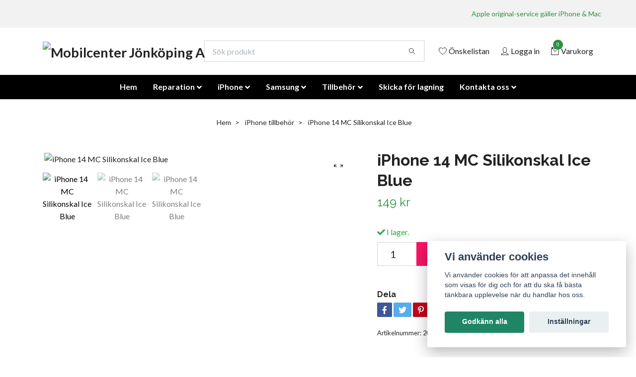

--- FILE ---
content_type: text/html; charset=utf-8
request_url: https://mobilcenter.nu/iphone-skal/iphone-14-mc-silikonskal-ice-blue
body_size: 23906
content:
<!DOCTYPE html>
<html class="no-javascript" lang="sv">
<head><script>var fbPixelEventId = Math.floor(Math.random() * 9000000000) + 1000000000;</script><meta property="ix:host" content="cdn.quickbutik.com/images"><meta http-equiv="Content-Type" content="text/html; charset=utf-8">
<title>iPhone 14 MC Silikonskal Ice Blue - iPhone skärmbye - batteribyte i Jönköping | Apple äkta-delar och servi</title>
<meta name="author" content="Quickbutik">
<meta name="description" content="iPhone 14 silikonskal som skyddar din Iphone mot repor och skador. Kompatibel med trådlös laddning.MC är ett svenskdesignat varumärke, designat för att ge din m">
<meta property="og:description" content="iPhone 14 silikonskal som skyddar din Iphone mot repor och skador. Kompatibel med trådlös laddning.MC är ett svenskdesignat varumärke, designat för att ge din m">
<meta property="og:title" content="iPhone 14 MC Silikonskal Ice Blue - iPhone skärmbye - batteribyte i Jönköping | Apple äkta-delar och servi">
<meta property="og:url" content="https://mobilcenter.nu/iphone-skal/iphone-14-mc-silikonskal-ice-blue">
<meta property="og:site_name" content="Mobilcenter Jönköping AB">
<meta property="og:type" content="website">
<meta property="og:image" content="https://cdn.quickbutik.com/images/39529c/products/6352688db019e.jpeg">
<meta property="twitter:card" content="summary">
<meta property="twitter:title" content="Mobilcenter Jönköping AB">
<meta property="twitter:description" content="iPhone 14 silikonskal som skyddar din Iphone mot repor och skador. Kompatibel med trådlös laddning.MC är ett svenskdesignat varumärke, designat för att ge din m">
<meta property="twitter:image" content="https://cdn.quickbutik.com/images/39529c/products/6352688db019e.jpeg">
<meta name="viewport" content="width=device-width, initial-scale=1, maximum-scale=1">
<script>document.documentElement.classList.remove('no-javascript');</script><!-- Vendor Assets --><link rel="stylesheet" href="https://use.fontawesome.com/releases/v5.15.4/css/all.css">
<link href="https://storage.quickbutik.com/stores/39529c/templates/nova/css/assets.min.css?46658" rel="stylesheet">
<!-- Theme Stylesheet --><link href="https://storage.quickbutik.com/stores/39529c/templates/nova/css/theme-main.css?46658" rel="stylesheet">
<link href="https://storage.quickbutik.com/stores/39529c/templates/nova/css/theme-sub.css?46658" rel="stylesheet">
<link href="https://storage.quickbutik.com/stores/39529c/templates/nova/css/custom.css?46658" rel="stylesheet">
<!-- Google Fonts --><link href="//fonts.googleapis.com/css?family=Lato:400,700%7CRaleway:400,700" rel="stylesheet" type="text/css"  media="all" /><!-- Favicon--><link rel="icon" type="image/png" href="https://cdn.quickbutik.com/images/39529c/templates/nova/assets/favicon.png?s=46658&auto=format">
<link rel="canonical" href="https://mobilcenter.nu/iphone-skal/iphone-14-mc-silikonskal-ice-blue">
<!-- Tweaks for older IEs--><!--[if lt IE 9]>
      <script src="https://oss.maxcdn.com/html5shiv/3.7.3/html5shiv.min.js"></script>
      <script src="https://oss.maxcdn.com/respond/1.4.2/respond.min.js"></script
    ><![endif]-->	<!-- Meta Pixel Code -->
<script>
!function(f,b,e,v,n,t,s)
{if(f.fbq)return;n=f.fbq=function(){n.callMethod?
n.callMethod.apply(n,arguments):n.queue.push(arguments)};
if(!f._fbq)f._fbq=n;n.push=n;n.loaded=!0;n.version='2.0';
n.queue=[];t=b.createElement(e);t.async=!0;
t.src=v;s=b.getElementsByTagName(e)[0];
s.parentNode.insertBefore(t,s)}(window, document,'script',
'https://connect.facebook.net/en_US/fbevents.js');
fbq('init', '784202933628106');
fbq('track', 'PageView');
</script>
<noscript><img height="1" width="1" style="display:none"
src="https://www.facebook.com/tr?id=784202933628106&ev=PageView&noscript=1"
/></noscript>
<!-- End Meta Pixel Code -->

<!-- Google tag (gtag.js) -->
<script async src="https://www.googletagmanager.com/gtag/js?id=G-NCB596Y9YD"></script>
<script>
  window.dataLayer = window.dataLayer || [];
  function gtag(){dataLayer.push(arguments);}
  gtag('js', new Date());

  gtag('config', 'G-NCB596Y9YD');
</script>

<meta name="google-site-verification" content="0IcyzLH7UQ6QaXS-a-EcqE0nUd4J6KLChOSsSE_UizQ" />
<!-- Google Tag Manager -->
<script>(function(w,d,s,l,i){w[l]=w[l]||[];w[l].push({'gtm.start':
new Date().getTime(),event:'gtm.js'});var f=d.getElementsByTagName(s)[0],
j=d.createElement(s),dl=l!='dataLayer'?'&l='+l:'';j.async=true;j.src=
'https://www.googletagmanager.com/gtm.js?id='+i+dl;f.parentNode.insertBefore(j,f);
})(window,document,'script','dataLayer','GTM-5CDDRLR');</script>
<!-- End Google Tag Manager -->
<meta name="facebook-domain-verification" content="a6bzn9snhk8dx5kffbucpkhglxll1u" />

<script>
!function (w, d, t) {
  w.TiktokAnalyticsObject=t;var ttq=w[t]=w[t]||[];ttq.methods=["page","track","identify","instances","debug","on","off","once","ready","alias","group","enableCookie","disableCookie"],ttq.setAndDefer=function(t,e){t[e]=function(){t.push([e].concat(Array.prototype.slice.call(arguments,0)))}};for(var i=0;i<ttq.methods.length;i++)ttq.setAndDefer(ttq,ttq.methods[i]);ttq.instance=function(t){for(var e=ttq._i[t]||[],n=0;n<ttq.methods.length;n++)ttq.setAndDefer(e,ttq.methods[n]);return e},ttq.load=function(e,n){var i="https://analytics.tiktok.com/i18n/pixel/events.js";ttq._i=ttq._i||{},ttq._i[e]=[],ttq._i[e]._u=i,ttq._t=ttq._t||{},ttq._t[e]=+new Date,ttq._o=ttq._o||{},ttq._o[e]=n||{};var o=document.createElement("script");o.type="text/javascript",o.async=!0,o.src=i+"?sdkid="+e+"&lib="+t;var a=document.getElementsByTagName("script")[0];a.parentNode.insertBefore(o,a)};

  ttq.load('CDGHTJBC77UE5PPUO4OG');
  ttq.page();
}(window, document, 'ttq');
</script>

<!-- Google tag (gtag.js) event -->
<script>
  gtag('event', 'conversion_event_purchase_2', {
    // <event_parameters>
  });
</script>

<style>.hide { display: none; }</style>
<script type="text/javascript" defer>document.addEventListener('DOMContentLoaded', () => {
    document.body.setAttribute('data-qb-page', 'product');
});</script><script src="/assets/shopassets/cookieconsent/cookieconsent.js?v=230"></script>
<style>
    :root {
        --cc-btn-primary-bg: #1F8665 !important;
        --cc-btn-primary-text: #fff !important;
        --cc-btn-primary-hover-bg: #1F8665 !important;
        --cc-btn-primary-hover-text: #fff !important;
    }
</style>
<style>
    html.force--consent,
    html.force--consent body{
        height: auto!important;
        width: 100vw!important;
    }
</style>

    <script type="text/javascript">
    var qb_cookieconsent = initCookieConsent();
    var qb_cookieconsent_blocks = [{"title":"Vi anv\u00e4nder cookies","description":"Vi anv\u00e4nder cookies f\u00f6r att anpassa det inneh\u00e5ll som visas f\u00f6r dig och f\u00f6r att du ska f\u00e5 b\u00e4sta t\u00e4nkbara upplevelse n\u00e4r du handlar hos oss."},{"title":"N\u00f6dv\u00e4ndiga cookies *","description":"Dessa cookies \u00e4r n\u00f6dv\u00e4ndiga f\u00f6r att butiken ska fungera korrekt och g\u00e5r inte att st\u00e4nga av utan att beh\u00f6va l\u00e4mna denna webbplats. De anv\u00e4nds f\u00f6r att funktionalitet som t.ex. varukorg, skapa ett konto och annat ska fungera korrekt.","toggle":{"value":"basic","enabled":true,"readonly":true}},{"title":"Statistik och prestanda","description":"Dessa cookies g\u00f6r att vi kan r\u00e4kna bes\u00f6k och trafik och d\u00e4rmed ta reda p\u00e5 saker som vilka sidor som \u00e4r mest popul\u00e4ra och hur bes\u00f6karna r\u00f6r sig p\u00e5 v\u00e5r webbplats. All information som samlas in genom dessa cookies \u00e4r sammanst\u00e4lld, vilket inneb\u00e4r att den \u00e4r anonym. Om du inte till\u00e5ter dessa cookies kan vi inte ge dig en lika skr\u00e4ddarsydd upplevelse.","toggle":{"value":"analytics","enabled":false,"readonly":false},"cookie_table":[{"col1":"_ga","col2":"google.com","col3":"2 years","col4":"Google Analytics"},{"col1":"_gat","col2":"google.com","col3":"1 minute","col4":"Google Analytics"},{"col1":"_gid","col2":"google.com","col3":"1 day","col4":"Google Analytics"}]},{"title":"Marknadsf\u00f6ring","description":"Dessa cookies st\u00e4lls in via v\u00e5r webbplats av v\u00e5ra annonseringspartner f\u00f6r att skapa en profil f\u00f6r dina intressen och visa relevanta annonser p\u00e5 andra webbplatser. De lagrar inte direkt personlig information men kan identifiera din webbl\u00e4sare och internetenhet. Om du inte till\u00e5ter dessa cookies kommer du att uppleva mindre riktad reklam.","toggle":{"value":"marketing","enabled":false,"readonly":false}}];
</script>
    <!-- Google Tag Manager -->
    <script>
    window.dataLayer = window.dataLayer || [];

    // Set default consent state
    dataLayer.push({
        'event': 'default_consent',
        'consent': {
            'analytics_storage': 'denied',
            'ad_storage': 'denied',
            'ad_user_data': 'denied',
            'ad_personalization': 'denied',
            'wait_for_update': 500
        }
    });

    // Check for existing consent on page load
    if (typeof qb_cookieconsent !== 'undefined') {
        const getConsentLevel = (category) => qb_cookieconsent.allowedCategory(category) ? 'granted' : 'denied';

        dataLayer.push({
            'event': 'update_consent',
            'consent': {
                'analytics_storage': getConsentLevel('analytics'),
                'ad_storage': getConsentLevel('marketing'),
                'ad_user_data': getConsentLevel('marketing'),
                'ad_personalization': getConsentLevel('marketing')
            }
        });
    }

    // Initialize GTM
    (function(w,d,s,l,i){w[l]=w[l]||[];w[l].push({'gtm.start':
    new Date().getTime(),event:'gtm.js'});var f=d.getElementsByTagName(s)[0],
    j=d.createElement(s),dl=l!='dataLayer'?'&l='+l:'';j.async=true;j.src=
    'https://www.googletagmanager.com/gtm.js?id='+i+dl;f.parentNode.insertBefore(j,f);
    })(window,document,'script','dataLayer','GTM-PKLHPFW');

    // Handle consent updates for GTM
    document.addEventListener('QB_CookieConsentAccepted', function(event) {
        const cookie = qbGetEvent(event).cookie;
        const getConsentLevel = (level) => (cookie && cookie.level && cookie.level.includes(level)) ? 'granted' : 'denied';

        dataLayer.push({
            'event': 'update_consent',
            'consent': {
                'analytics_storage': getConsentLevel('analytics'),
                'ad_storage': getConsentLevel('marketing'),
                'ad_user_data': getConsentLevel('marketing'),
                'ad_personalization': getConsentLevel('marketing')
            }
        });
    });
    </script>
    <!-- End Google Tag Manager -->

    <!-- Google Tag Manager (noscript) -->
    <noscript><iframe src="https://www.googletagmanager.com/ns.html?id=GTM-PKLHPFW"
    height="0" width="0" style="display:none;visibility:hidden"></iframe></noscript>
    <!-- End Google Tag Manager (noscript) -->
    <!-- Google Analytics 4 -->
    <script async src="https://www.googletagmanager.com/gtag/js?id=G-NCB596Y9YD"></script>
    <script>
        window.dataLayer = window.dataLayer || [];
        function gtag(){dataLayer.push(arguments);}

        gtag('consent', 'default', {
            'analytics_storage': 'denied',
            'ad_storage': 'denied',
            'ad_user_data': 'denied',
            'ad_personalization': 'denied',
            'wait_for_update': 500,
        });

        const getConsentForCategory = (category) => (typeof qb_cookieconsent == 'undefined' || qb_cookieconsent.allowedCategory(category)) ? 'granted' : 'denied';

        if (typeof qb_cookieconsent == 'undefined' || qb_cookieconsent.allowedCategory('analytics') || qb_cookieconsent.allowedCategory('marketing')) {
            const analyticsConsent = getConsentForCategory('analytics');
            const marketingConsent = getConsentForCategory('marketing');

            gtag('consent', 'update', {
                'analytics_storage': analyticsConsent,
                'ad_storage': marketingConsent,
                'ad_user_data': marketingConsent,
                'ad_personalization': marketingConsent,
            });
        }

        // Handle consent updates for GA4
        document.addEventListener('QB_CookieConsentAccepted', function(event) {
            const cookie = qbGetEvent(event).cookie;
            const getConsentLevel = (level) => (cookie && cookie.level && cookie.level.includes(level)) ? 'granted' : 'denied';

            gtag('consent', 'update', {
                'analytics_storage': getConsentLevel('analytics'),
                'ad_storage': getConsentLevel('marketing'),
                'ad_user_data': getConsentLevel('marketing'),
                'ad_personalization': getConsentLevel('marketing'),
            });
        });

        gtag('js', new Date());
        gtag('config', 'G-NCB596Y9YD', { 'allow_enhanced_conversions' : true } );
gtag('event', 'view_item', JSON.parse('{"currency":"SEK","value":"149","items":[{"item_name":"iPhone 14 MC Silikonskal Ice Blue","item_id":"911","price":"149","item_category":"iPhone tillbehör","item_variant":"","quantity":"1","description":"<p>iPhone 14 silikonskal som skyddar din Iphone mot repor och skador. Kompatibel med tr&aring;dl&ouml;s laddning.<\/p><p>MC &auml;r ett svenskdesignat varum&auml;rke, designat f&ouml;r att ge din mobil sk&ouml;nhet i f&auml;rger och samtidigt skydda din mobiltelefon. &amp;nbsp;<\/p><p>Slitstarkt mjukt h&ouml;gkvalitativt material, ger dig en bekv&auml;m och mjuk ber&ouml;ringsk&auml;nsla. &amp;nbsp;<\/p><p>Exakt sk&auml;rning, snabb &aring;tkomst till knapp, klassiska f&auml;rger och varaktigt skydd. Allt g&ouml;r dig v&auml;rd f&ouml;r det!<\/p><p>Speciellt designad endast f&ouml;r din &auml;lskade telefon, och dekorera ditt underbara liv.<\/p><p><img src=&quot;https:\/\/s3.eu-west-1.amazonaws.com\/storage.quickbutik.com\/stores\/39529c\/files\/CMmobilskal.png&quot; style=&quot;width: 12%;&quot; class=&quot;fr-dib&quot;><\/p>","image_url":"https%3A%2F%2Fcdn.quickbutik.com%2Fimages%2F39529c%2Fproducts%2F6352688db019e.jpeg"}]}'));

        const gaClientIdPromise = new Promise(resolve => {
            gtag('get', 'G-NCB596Y9YD', 'client_id', resolve);
        });
        const gaSessionIdPromise = new Promise(resolve => {
            gtag('get', 'G-NCB596Y9YD', 'session_id', resolve);
        });

        Promise.all([gaClientIdPromise, gaSessionIdPromise]).then(([gaClientId, gaSessionId]) => {
            var checkoutButton = document.querySelector("a[href='/cart/index']");
            if (checkoutButton) {
                checkoutButton.onclick = function() {
                    var query = new URLSearchParams({
                        ...(typeof qb_cookieconsent == 'undefined' || qb_cookieconsent.allowedCategory('analytics') ? {
                            gaClientId,
                            gaSessionId,
                        } : {}),
                        consentCategories: [
                            ...(typeof qb_cookieconsent == 'undefined' || qb_cookieconsent.allowedCategory('analytics')) ? ['analytics'] : [],
                            ...(typeof qb_cookieconsent == 'undefined' || qb_cookieconsent.allowedCategory('marketing')) ? ['marketing'] : [],
                        ],
                    });
                    this.setAttribute("href", "/cart/index?" + query.toString());
                };
            }
        });
    </script>
    <!-- End Google Analytics 4 --><!-- Google tag (gtag.js) event -->
<script>
  gtag('event', 'conversion_event_purchase_2', {
    // <event_parameters>
  });
</script></head>
<body>
 
    <header class="header">
<!-- Section: Top Bar-->
<div class="top-bar py-1  text-sm">
  <div class="container">
    <div class="row align-items-center top-bar-height">
      <div class="col-12 col-lg-auto">

        <ul class="row mb-0 justify-content-center justify-content-lg-start list-unstyled">

          <!-- Component: Language Dropdown-->

          <!-- Component: Tax Dropdown-->


          <!-- Currency Dropdown-->

        </ul>

      </div>
      
      
      <!-- Component: Top information -->
      <div class="mt-2 mt-lg-0 col-12 col-lg  text-center text-lg-right px-0">
        <span class="w-100"> Apple original-service gäller iPhone &amp; Mac</span>
      </div>

    </div>
  </div>
</div>
<!-- /Section: Top Bar -->

<!-- Section: Header variant -->
<!-- Section: Main Header -->
<nav class="navbar-expand-lg navbar-position navbar-light bg-white fixed-mobile" >
  <div class="container">
    <div class="row">
      <div class="navbar col-12 py-2">
        <div class="list-inline-item order-0 d-lg-none col-auto p-0">
          <a href="#" data-toggle="modal" data-target="#sidebarLeft" class="color-text-base header-textcolor">
            <svg class="svg-icon navbar-icon color-text-base header-textcolor">
              <use xlink:href="#menu-hamburger-1"></use>
            </svg>
          </a>
        </div>
          <a href="https://mobilcenter.nu" title="Mobilcenter Jönköping AB"
            class="navbar-brand order-1 order-lg-1 text-center text-md-left col-auto py-3 px-0">
            
            <img alt="Mobilcenter Jönköping AB" class="img-fluid img-logo"
              src="https://cdn.quickbutik.com/images/39529c/templates/nova/assets/logo.png?s=46658&auto=format">
          </a>
        <form action="/shop/search" method="get"
          class="d-lg-flex order-lg-2 d-none my-lg-0 flex-grow-1 top-searchbar text-center col-auto px-4">
          <div class="search-wrapper input-group">
            <input type="text" name="s" placeholder="Sök produkt" aria-label="Search"
              aria-describedby="button-search-desktop" class="form-control pl-3 border-0" />
            <div class="input-group-append ml-0">
              <button id="button-search-desktop" type="submit" class="btn py-0 btn-underlined border-0 bg-white">
                <svg class="svg-icon navbar-icon color-text-base header-textcolor">
                  <use xlink:href="#search-1"></use>
                </svg>
              </button>
            </div>
          </div>
        </form>
        <ul class="list-inline order-2 order-lg-3 mb-0 text-right col-auto p-0">
          <li class="list-inline-item mr-3 d-lg-inline-block d-none">
            <a href="/shop/wishlist" class="position-relative d-flex align-items-center color-text-base header-textcolor">
              <svg class="svg-icon navbar-icon color-text-base header-textcolor">
                <use xlink:href="#heart-1"></use>
              </svg>
              <span class="color-text-base header-textcolor">Önskelistan</span>
            </a>
          </li>
          <li class="list-inline-item mr-3 d-lg-inline-block d-none">
            <a href="/customer/login" class="p-0 d-flex align-items-center">
              <svg class="svg-icon navbar-icon color-text-base header-textcolor">
                <use xlink:href="#avatar-1"></use>
              </svg>
              <span
                class="color-text-base header-textcolor">Logga in</span>
            </a>
          </li>

          <li class="list-inline-item">
            <a href="#" data-toggle="modal" data-target="#sidebarCart"
              class="position-relative d-flex align-items-center qs-cart-view">
              <svg class="svg-icon navbar-icon color-text-base header-textcolor">
                <use xlink:href="#retail-bag-1"></use>
              </svg>
              <div class="navbar-icon-badge icon-count text-white primary-bg basket-count-items">0
              </div>
              <span class="d-none d-sm-inline color-text-base header-textcolor">Varukorg
                </span>
            </a>
          </li>
        </ul>
      </div>
    </div>
  </div>

  <div class="navbar-bg mainmenu_font_size">
    <ul class="container navbar-nav d-none d-lg-flex mt-lg-0 py-2 justify-content-center flex-wrap px-0">
      <li class="nav-item ">
        <a href="/" title="Hem" class="nav-link ">Hem</a>
      </li>
      <li class="nav-item has-dropdown position-relative   on-hover ">
        <a href="/mobilreparation" aria-haspopup="true" aria-expanded="false" class="nav-link dropdown-toggle">Reparation</a>
        <ul class="dropdown-menu dropdown-menu-first" aria-labelledby="firstmenu">
          <li class="dropdown-submenu position-relative d-flex justify-content-center align-items-center">
            <a href="/iphone-reparation" aria-expanded="false" class="dropdown-item ">iPhone</a>
            <i id="categoryDropdown213" roll="button" data-toggle="dropdown" aria-haspopup="true" aria-expanded="false" data-display="static" class="dropdown-toggle dropdown-btn pr-3 pl-2 cursor-pointer"></i>

            <ul aria-labelledby="categoryDropdown213"
              class="dropdown-menu dropdown-menu-alignright">
              <li><a href="/iphone-17-pro-max-reparation" class=" dropdown-item">iPhone 17 Pro Max</a></li>
              <li><a href="/iphone-17-pro-reparation" class=" dropdown-item">iPhone 17 Pro</a></li>
              <li><a href="/iphone-17-air-reparation" class=" dropdown-item">iPhone 17 Air</a></li>
              <li><a href="/iphone-17-reparation" class=" dropdown-item">iPhone 17</a></li>
              <li><a href="/iphone-16-pro-max-reparation" class=" dropdown-item">iPhone 16 Pro Max</a></li>
              <li><a href="/iphone-16-pro-reparation" class=" dropdown-item">iPhone 16 Pro</a></li>
              <li><a href="/iphone-16-plus-reparation" class=" dropdown-item">iPhone 16 Plus</a></li>
              <li><a href="/iphone-16-reparation" class=" dropdown-item">iPhone 16</a></li>
              <li><a href="/iphone-16e-reparation" class=" dropdown-item">IPhone 16e</a></li>
              <li><a href="/iphone-15-pro-max-reparation" class=" dropdown-item">iPhone 15 Pro Max</a></li>
              <li><a href="/iphone-15-pro-reparation" class=" dropdown-item">iPhone 15 Pro</a></li>
              <li><a href="/iphone-15-plus-reparation" class=" dropdown-item">iPhone 15 Plus</a></li>
              <li><a href="/iphone-15-reparation" class=" dropdown-item">iPhone 15</a></li>
              <li><a href="/iphone-14-pro-max-reparation" class=" dropdown-item">iPhone 14 Pro Max</a></li>
              <li><a href="/iphone-14-pro-reparation" class=" dropdown-item">iPhone 14 Pro</a></li>
              <li><a href="/iphone-14-plus-reparation" class=" dropdown-item">iPhone 14 Plus</a></li>
              <li><a href="/iphone-14-reparation" class=" dropdown-item">iPhone 14</a></li>
              <li><a href="/iphone-13-pro-max-reparation" class=" dropdown-item">iPhone 13 Pro Max</a></li>
              <li><a href="/iphone-13-pro-reparation" class=" dropdown-item">iPhone 13 Pro</a></li>
              <li><a href="/iphone-13-mini-reparation" class=" dropdown-item">iPhone 13 Mini</a></li>
              <li><a href="/iphone-13-reparation" class=" dropdown-item">iPhone 13</a></li>
              <li><a href="/iphone-12-pro-max-reparation" class=" dropdown-item">iPhone 12 Pro Max</a></li>
              <li><a href="/iphone-12-pro-reparation" class=" dropdown-item">iPhone 12 Pro</a></li>
              <li><a href="/iphone-12-skarmbyte" class=" dropdown-item">iPhone 12</a></li>
              <li><a href="/iphone-12-mini-reparation" class=" dropdown-item">iPhone 12 Mini</a></li>
              <li><a href="/iphone-11-pro-max-reparation" class=" dropdown-item">iPhone 11 Pro Max</a></li>
              <li><a href="/iphone-11-pro-reparation" class=" dropdown-item">iPhone 11 Pro</a></li>
              <li><a href="/iphone-11-skarmbyte-asecs" class=" dropdown-item">iPhone 11</a></li>
              <li><a href="/iphone-xr-reparation" class=" dropdown-item">iPhone XR</a></li>
              <li><a href="/iphone-se2022-reparation" class=" dropdown-item">iPhone SE 2022</a></li>
              <li><a href="/iphone-se2020-reparation" class=" dropdown-item">iPhone SE 2020</a></li>
              <li><a href="/iphone-xs-max-reparation" class=" dropdown-item">iPhone XS Max</a></li>
              <li><a href="/iphone-xs-reparation" class=" dropdown-item">iPhone XS</a></li>
              <li><a href="/iphone-x-reparation" class=" dropdown-item">iPhone X</a></li>
              <li><a href="/iphone-8-plus-reparation" class=" dropdown-item">iPhone 8 Plus</a></li>
              <li><a href="/iphone-8-reparation" class=" dropdown-item">iPhone 8</a></li>
              <li><a href="/iphone-7-plus-reparation" class=" dropdown-item">iPhone 7 Plus</a></li>
              <li><a href="/iphone-7-reparation" class=" dropdown-item">iPhone 7</a></li>
              <li><a href="/iphone-6s-plus-reparation" class=" dropdown-item">iPhone 6s Plus</a></li>
              <li><a href="/iphone-6s-reparation" class=" dropdown-item">iPhone 6s</a></li>
              <li><a href="/iphone-6-plus-reparation" class=" dropdown-item">iPhone 6 Plus</a></li>
              <li><a href="/iphone-6-reparation" class=" dropdown-item">iPhone 6</a></li>
            </ul>
          </li>


          <li class="dropdown-submenu position-relative d-flex justify-content-center align-items-center">
            <a href="/samsung-reparation" aria-expanded="false" class="dropdown-item ">Samsung</a>
            <i id="categoryDropdown243" roll="button" data-toggle="dropdown" aria-haspopup="true" aria-expanded="false" data-display="static" class="dropdown-toggle dropdown-btn pr-3 pl-2 cursor-pointer"></i>

            <ul aria-labelledby="categoryDropdown243"
              class="dropdown-menu dropdown-menu-alignright">
              <li><a href="/galaxy-s-serien" class=" dropdown-item">Galaxy S-serien</a></li>
              <li><a href="/galaxy-a-serien" class=" dropdown-item">Galaxy A-serien</a></li>
            </ul>
          </li>


          <li class="dropdown-submenu position-relative d-flex justify-content-center align-items-center">
            <a href="/ipad-reparation" aria-expanded="false" class="dropdown-item ">iPad</a>
            <i id="categoryDropdown246" roll="button" data-toggle="dropdown" aria-haspopup="true" aria-expanded="false" data-display="static" class="dropdown-toggle dropdown-btn pr-3 pl-2 cursor-pointer"></i>

            <ul aria-labelledby="categoryDropdown246"
              class="dropdown-menu dropdown-menu-alignright">
              <li><a href="/ipad-gen10-reparation" class=" dropdown-item">iPad Gen 10 (A2777/A2696)</a></li>
              <li><a href="/ipad-gen9-reparation" class=" dropdown-item">iPad Gen 9 (A2602-A2604)</a></li>
              <li><a href="/ipad-gen8-reparation" class=" dropdown-item">iPad Gen 8 (A2270-A2428)</a></li>
              <li><a href="/ipad-gen7-reparation" class=" dropdown-item">iPad Gen 7 (A2197-A2198)</a></li>
              <li><a href="/ipad-gen6-reparation" class=" dropdown-item">iPad Gen 6 (A1893-A1954)</a></li>
              <li><a href="/ipad-gen5-reparation" class=" dropdown-item">iPad Gen 5 (A1822-A1823)</a></li>
              <li><a href="/ipad-air-5-reparation" class=" dropdown-item">IPad Air 5 (A2588-A2591)</a></li>
              <li><a href="/ipad-air4-reparation" class=" dropdown-item">iPad Air 4 (A2072-2316)</a></li>
              <li><a href="/ipad-air3-reparation" class=" dropdown-item">iPad Air 3 (A2152-A2153)</a></li>
              <li><a href="/ipad-air2-reparation" class=" dropdown-item">iPad Air 2 (A1566-A1567)</a></li>
              <li><a href="/ipad-air-reparation" class=" dropdown-item">iPad Air (A1474-A1475)</a></li>
              <li><a href="/ipad-pro11-2021-reparation" class=" dropdown-item">iPad Pro 11 (2021) (A2377-A2459)</a></li>
              <li><a href="/ipad-pro11-2018-reparation" class=" dropdown-item">iPad Pro 11 (2018) (A1980-A2013)</a></li>
            </ul>
          </li>



          <li><a class="dropdown-item " href="/mac-reparation">Mac</a></li>


        </ul>
      </li>
      <li class="nav-item has-dropdown position-relative   on-hover ">
        <a href="/iphone-skal" aria-haspopup="true" aria-expanded="false" class="nav-link dropdown-toggle">iPhone</a>
        <ul class="dropdown-menu dropdown-menu-first" aria-labelledby="firstmenu">

          <li><a class="dropdown-item " href="/iphone-skal/iphone-17-pro-max">iPhone 17 Pro Max</a></li>


          <li><a class="dropdown-item " href="/iphone-skal/iphone-17-pro-tillbehor">iPhone 17 Pro</a></li>


          <li><a class="dropdown-item " href="/iphone-skal/iphone-17-tillbehor">iPhone 17</a></li>


          <li><a class="dropdown-item " href="/iphone-skal/iphone-17-air">iPhone 17 Air</a></li>


          <li><a class="dropdown-item " href="/iphone-skal/iphone-16-pro-max-tillbehor">iPhone 16 Pro Max</a></li>


          <li><a class="dropdown-item " href="/iphone-skal/iphone-16-pro-tillbehor">iPhone 16 Pro</a></li>


          <li><a class="dropdown-item " href="/iphone-skal/iphone-16-plus-tillbehor">iPhone 16 Plus</a></li>


          <li><a class="dropdown-item " href="/iphone-skal/iphone-16-tillbehor">iPhone 16</a></li>


          <li><a class="dropdown-item " href="/iphone-skal/iphone-16e">iPhone 16e</a></li>


          <li><a class="dropdown-item " href="/iphone-skal/iphone-15-pro-max">iPhone 15 Pro Max</a></li>


          <li><a class="dropdown-item " href="/iphone-skal/iphone-15-pro">iPhone 15 Pro</a></li>


          <li><a class="dropdown-item " href="/iphone-skal/iphone-15-plus">iPhone 15 Plus</a></li>


          <li><a class="dropdown-item " href="/iphone-skal/iphone-15">iPhone 15</a></li>


          <li><a class="dropdown-item " href="/iphone-skal/iphone-14-pro-max">iPhone 14 Pro Max</a></li>


          <li><a class="dropdown-item " href="/iphone-skal/iphone-14-pro">iPhone 14 Pro</a></li>


          <li><a class="dropdown-item " href="/iphone-skal/iphone-14-plus">iPhone 14 Plus</a></li>


          <li><a class="dropdown-item " href="/iphone-skal/iphone-14">iPhone 14</a></li>


          <li><a class="dropdown-item " href="/iphone-skal/iphone-13-pro-max">iPhone 13 Pro Max</a></li>


          <li><a class="dropdown-item " href="/iphone-skal/iphone-13-pro">iPhone 13 Pro</a></li>


          <li><a class="dropdown-item " href="/iphone-skal/iphone-13">iPhone 13</a></li>


          <li><a class="dropdown-item " href="/iphone-skal/iphone-13-mini">iPhone 13 Mini</a></li>


          <li><a class="dropdown-item " href="/iphone-skal/iphone-12-pro-max">iPhone 12 Pro Max</a></li>


          <li><a class="dropdown-item " href="/iphone-skal/iphone-12-pro">iPhone 12 / 12 Pro</a></li>


          <li><a class="dropdown-item " href="/iphone-skal/iphone-12-mini">iPhone 12 Mini</a></li>


          <li><a class="dropdown-item " href="/iphone-skal/iphone-11-pro-max">iPhone 11 Pro Max</a></li>


          <li><a class="dropdown-item " href="/iphone-skal/iphone-11-pro">iPhone 11 Pro</a></li>


          <li><a class="dropdown-item " href="/iphone-skal/iphone-11-xr">iPhone 11</a></li>


          <li><a class="dropdown-item " href="/iphone-skal/iphone-7-8-se2020-se2022">iPhone 7/8/SE2020</a></li>


        </ul>
      </li>
      <li class="nav-item has-dropdown position-relative   on-hover ">
        <a href="/samsung" aria-haspopup="true" aria-expanded="false" class="nav-link dropdown-toggle">Samsung</a>
        <ul class="dropdown-menu dropdown-menu-first" aria-labelledby="firstmenu">

          <li><a class="dropdown-item " href="/samsung/galaxy-s25-ultra">Galaxy S25 Ultra</a></li>


          <li><a class="dropdown-item " href="/samsung/galaxy-s25-plus">Galaxy S25 Plus</a></li>


          <li><a class="dropdown-item " href="/samsung/galaxy-s25">Galaxy S25</a></li>


          <li><a class="dropdown-item " href="/samsung/galaxy-s24-ultra-tillbehor">Galaxy S24 Ultra</a></li>


          <li><a class="dropdown-item " href="/samsung/galaxy-s24-tillbehor">Galaxy S24</a></li>


          <li><a class="dropdown-item " href="/samsung/galaxy-s23-ultra">Galaxy S23 Ultra</a></li>


          <li><a class="dropdown-item " href="/samsung/galaxy-s23">Galaxy S23</a></li>


          <li><a class="dropdown-item " href="/samsung/galaxy-s22-ultra">Galaxy S22 Ultra</a></li>


          <li><a class="dropdown-item " href="/samsung/galaxy-s22-plus">Galaxy S22 Plus</a></li>


          <li><a class="dropdown-item " href="/samsung/galaxy-s22">Galaxy S22</a></li>


          <li><a class="dropdown-item " href="/samsung/galaxy-s21-ultra">Galaxy S21 Ultra</a></li>


          <li><a class="dropdown-item " href="/samsung/galaxy-s21-plus">Galaxy S21 Plus</a></li>


        </ul>
      </li>
      <li class="nav-item has-dropdown position-relative   on-hover ">
        <a href="/tillbehor" aria-haspopup="true" aria-expanded="false" class="nav-link dropdown-toggle">Tillbehör</a>
        <ul class="dropdown-menu dropdown-menu-first" aria-labelledby="firstmenu">

          <li><a class="dropdown-item " href="/laddare-sladd">Laddare &amp; sladd</a></li>


          <li><a class="dropdown-item " href="/horlurar">Hörlurar</a></li>


          <li><a class="dropdown-item " href="/popsocket">PopSocket</a></li>


        </ul>
      </li>
      <li class="nav-item ">
        <a href="/skicka-din-enhet-for-lagning" title="Skicka för lagning" class="nav-link ">Skicka för lagning</a>
      </li>
      <li class="nav-item has-dropdown position-relative   on-hover ">
        <a href="https://mobilcenter.nu/contact" aria-haspopup="true" aria-expanded="false" class="nav-link dropdown-toggle">Kontakta oss</a>
        <ul class="dropdown-menu dropdown-menu-first" aria-labelledby="firstmenu">

          <li><a class="dropdown-item " href="/om-oss">Om oss</a></li>


          <li><a class="dropdown-item " href="/vara-garantier">Våra garantier</a></li>


          <li><a class="dropdown-item " href="/faq">Vanliga frågor</a></li>


        </ul>
      </li>
    </ul>
  </div>
</nav>
<!-- /Section: Main Header -->
<!-- Section: Header variant -->

<!-- Section: Main Menu -->
<div id="sidebarLeft" tabindex="-1" role="dialog" aria-hidden="true" class="modal fade modal-left">
  <div role="document" class="modal-dialog">
    <div class="modal-content">
      <div class="modal-header pb-0 border-0 d-block">
        <div class="row">
        <form action="/shop/search" method="get" class="col d-lg-flex w-100 my-lg-0 mb-2 pt-1">
          <div class="search-wrapper input-group">
            <input type="text" name="s" placeholder="Sök produkt" aria-label="Search"
              aria-describedby="button-search" class="form-control pl-3 border-0 mobile-search" />
            <div class="input-group-append ml-0">
              <button id="button-search" type="submit" class="btn py-0 btn-underlined border-0">
                <svg class="svg-icon navbar-icon">
                  <use xlink:href="#search-1"></use>
                </svg>
              </button>
            </div>
          </div>
        </form>
        <button type="button" data-dismiss="modal" aria-label="Close" class="close col-auto close-rotate p-0 m-0">
          <svg class="svg-icon w-3rem h-3rem svg-icon-light align-middle">
            <use xlink:href="#close-1"></use>
          </svg>
        </button>
        </div>
      </div>
      <div class="modal-body pt-0">
        <div class="px-2 pb-5">

          <ul class="nav flex-column mb-5">
            <li class="nav-item ">
              <a href="/" title="Hem" class="nav-link mobile-nav-link pl-0">Hem</a>
            </li>



            <li class="nav-item dropdown">

              <a href="/mobilreparation" data-toggle="collapse" data-target="#cat212" aria-haspopup="true"
                aria-expanded="false"
                class="nav-link mobile-nav-link pl-0 mobile-dropdown-toggle dropdown-toggle">Reparation</a>

              <div id="cat212" class="collapse">
                <ul class="nav flex-column ml-3">
                  <li class="nav-item">
                    <a class="nav-link mobile-nav-link pl-0 show-all" href="/mobilreparation" title="Reparation">Visa alla i Reparation</a>
                  </li>

                  <li class="nav-item dropdown">
                    <a href="#" data-target="#subcat213" data-toggle="collapse" aria-haspopup="true"
                      aria-expanded="false" class="nav-link pl-0 dropdown-toggle">iPhone</a>

                    <div id="subcat213" class="collapse">
                      <ul class="nav flex-column ml-3">
                        <li class="nav-item">
                          <a class="nav-link mobile-nav-link pl-0 show-all" href="/iphone-reparation"
                            title="iPhone">Visa alla i iPhone</a>
                        </li>
                        <li class="nav-item">
                          <a href="/iphone-17-pro-max-reparation" class="nav-link pl-0 ">iPhone 17 Pro Max</a>
                        </li>
                        <li class="nav-item">
                          <a href="/iphone-17-pro-reparation" class="nav-link pl-0 ">iPhone 17 Pro</a>
                        </li>
                        <li class="nav-item">
                          <a href="/iphone-17-air-reparation" class="nav-link pl-0 ">iPhone 17 Air</a>
                        </li>
                        <li class="nav-item">
                          <a href="/iphone-17-reparation" class="nav-link pl-0 ">iPhone 17</a>
                        </li>
                        <li class="nav-item">
                          <a href="/iphone-16-pro-max-reparation" class="nav-link pl-0 ">iPhone 16 Pro Max</a>
                        </li>
                        <li class="nav-item">
                          <a href="/iphone-16-pro-reparation" class="nav-link pl-0 ">iPhone 16 Pro</a>
                        </li>
                        <li class="nav-item">
                          <a href="/iphone-16-plus-reparation" class="nav-link pl-0 ">iPhone 16 Plus</a>
                        </li>
                        <li class="nav-item">
                          <a href="/iphone-16-reparation" class="nav-link pl-0 ">iPhone 16</a>
                        </li>
                        <li class="nav-item">
                          <a href="/iphone-16e-reparation" class="nav-link pl-0 ">IPhone 16e</a>
                        </li>
                        <li class="nav-item">
                          <a href="/iphone-15-pro-max-reparation" class="nav-link pl-0 ">iPhone 15 Pro Max</a>
                        </li>
                        <li class="nav-item">
                          <a href="/iphone-15-pro-reparation" class="nav-link pl-0 ">iPhone 15 Pro</a>
                        </li>
                        <li class="nav-item">
                          <a href="/iphone-15-plus-reparation" class="nav-link pl-0 ">iPhone 15 Plus</a>
                        </li>
                        <li class="nav-item">
                          <a href="/iphone-15-reparation" class="nav-link pl-0 ">iPhone 15</a>
                        </li>
                        <li class="nav-item">
                          <a href="/iphone-14-pro-max-reparation" class="nav-link pl-0 ">iPhone 14 Pro Max</a>
                        </li>
                        <li class="nav-item">
                          <a href="/iphone-14-pro-reparation" class="nav-link pl-0 ">iPhone 14 Pro</a>
                        </li>
                        <li class="nav-item">
                          <a href="/iphone-14-plus-reparation" class="nav-link pl-0 ">iPhone 14 Plus</a>
                        </li>
                        <li class="nav-item">
                          <a href="/iphone-14-reparation" class="nav-link pl-0 ">iPhone 14</a>
                        </li>
                        <li class="nav-item">
                          <a href="/iphone-13-pro-max-reparation" class="nav-link pl-0 ">iPhone 13 Pro Max</a>
                        </li>
                        <li class="nav-item">
                          <a href="/iphone-13-pro-reparation" class="nav-link pl-0 ">iPhone 13 Pro</a>
                        </li>
                        <li class="nav-item">
                          <a href="/iphone-13-mini-reparation" class="nav-link pl-0 ">iPhone 13 Mini</a>
                        </li>
                        <li class="nav-item">
                          <a href="/iphone-13-reparation" class="nav-link pl-0 ">iPhone 13</a>
                        </li>
                        <li class="nav-item">
                          <a href="/iphone-12-pro-max-reparation" class="nav-link pl-0 ">iPhone 12 Pro Max</a>
                        </li>
                        <li class="nav-item">
                          <a href="/iphone-12-pro-reparation" class="nav-link pl-0 ">iPhone 12 Pro</a>
                        </li>
                        <li class="nav-item">
                          <a href="/iphone-12-skarmbyte" class="nav-link pl-0 ">iPhone 12</a>
                        </li>
                        <li class="nav-item">
                          <a href="/iphone-12-mini-reparation" class="nav-link pl-0 ">iPhone 12 Mini</a>
                        </li>
                        <li class="nav-item">
                          <a href="/iphone-11-pro-max-reparation" class="nav-link pl-0 ">iPhone 11 Pro Max</a>
                        </li>
                        <li class="nav-item">
                          <a href="/iphone-11-pro-reparation" class="nav-link pl-0 ">iPhone 11 Pro</a>
                        </li>
                        <li class="nav-item">
                          <a href="/iphone-11-skarmbyte-asecs" class="nav-link pl-0 ">iPhone 11</a>
                        </li>
                        <li class="nav-item">
                          <a href="/iphone-xr-reparation" class="nav-link pl-0 ">iPhone XR</a>
                        </li>
                        <li class="nav-item">
                          <a href="/iphone-se2022-reparation" class="nav-link pl-0 ">iPhone SE 2022</a>
                        </li>
                        <li class="nav-item">
                          <a href="/iphone-se2020-reparation" class="nav-link pl-0 ">iPhone SE 2020</a>
                        </li>
                        <li class="nav-item">
                          <a href="/iphone-xs-max-reparation" class="nav-link pl-0 ">iPhone XS Max</a>
                        </li>
                        <li class="nav-item">
                          <a href="/iphone-xs-reparation" class="nav-link pl-0 ">iPhone XS</a>
                        </li>
                        <li class="nav-item">
                          <a href="/iphone-x-reparation" class="nav-link pl-0 ">iPhone X</a>
                        </li>
                        <li class="nav-item">
                          <a href="/iphone-8-plus-reparation" class="nav-link pl-0 ">iPhone 8 Plus</a>
                        </li>
                        <li class="nav-item">
                          <a href="/iphone-8-reparation" class="nav-link pl-0 ">iPhone 8</a>
                        </li>
                        <li class="nav-item">
                          <a href="/iphone-7-plus-reparation" class="nav-link pl-0 ">iPhone 7 Plus</a>
                        </li>
                        <li class="nav-item">
                          <a href="/iphone-7-reparation" class="nav-link pl-0 ">iPhone 7</a>
                        </li>
                        <li class="nav-item">
                          <a href="/iphone-6s-plus-reparation" class="nav-link pl-0 ">iPhone 6s Plus</a>
                        </li>
                        <li class="nav-item">
                          <a href="/iphone-6s-reparation" class="nav-link pl-0 ">iPhone 6s</a>
                        </li>
                        <li class="nav-item">
                          <a href="/iphone-6-plus-reparation" class="nav-link pl-0 ">iPhone 6 Plus</a>
                        </li>
                        <li class="nav-item">
                          <a href="/iphone-6-reparation" class="nav-link pl-0 ">iPhone 6</a>
                        </li>
                      </ul>
                    </div>
                  </li>


                  <li class="nav-item dropdown">
                    <a href="#" data-target="#subcat243" data-toggle="collapse" aria-haspopup="true"
                      aria-expanded="false" class="nav-link pl-0 dropdown-toggle">Samsung</a>

                    <div id="subcat243" class="collapse">
                      <ul class="nav flex-column ml-3">
                        <li class="nav-item">
                          <a class="nav-link mobile-nav-link pl-0 show-all" href="/samsung-reparation"
                            title="Samsung">Visa alla i Samsung</a>
                        </li>
                        <li class="nav-item">
                          <a href="/galaxy-s-serien" class="nav-link pl-0 ">Galaxy S-serien</a>
                        </li>
                        <li class="nav-item">
                          <a href="/galaxy-a-serien" class="nav-link pl-0 ">Galaxy A-serien</a>
                        </li>
                      </ul>
                    </div>
                  </li>


                  <li class="nav-item dropdown">
                    <a href="#" data-target="#subcat246" data-toggle="collapse" aria-haspopup="true"
                      aria-expanded="false" class="nav-link pl-0 dropdown-toggle">iPad</a>

                    <div id="subcat246" class="collapse">
                      <ul class="nav flex-column ml-3">
                        <li class="nav-item">
                          <a class="nav-link mobile-nav-link pl-0 show-all" href="/ipad-reparation"
                            title="iPad">Visa alla i iPad</a>
                        </li>
                        <li class="nav-item">
                          <a href="/ipad-gen10-reparation" class="nav-link pl-0 ">iPad Gen 10 (A2777/A2696)</a>
                        </li>
                        <li class="nav-item">
                          <a href="/ipad-gen9-reparation" class="nav-link pl-0 ">iPad Gen 9 (A2602-A2604)</a>
                        </li>
                        <li class="nav-item">
                          <a href="/ipad-gen8-reparation" class="nav-link pl-0 ">iPad Gen 8 (A2270-A2428)</a>
                        </li>
                        <li class="nav-item">
                          <a href="/ipad-gen7-reparation" class="nav-link pl-0 ">iPad Gen 7 (A2197-A2198)</a>
                        </li>
                        <li class="nav-item">
                          <a href="/ipad-gen6-reparation" class="nav-link pl-0 ">iPad Gen 6 (A1893-A1954)</a>
                        </li>
                        <li class="nav-item">
                          <a href="/ipad-gen5-reparation" class="nav-link pl-0 ">iPad Gen 5 (A1822-A1823)</a>
                        </li>
                        <li class="nav-item">
                          <a href="/ipad-air-5-reparation" class="nav-link pl-0 ">IPad Air 5 (A2588-A2591)</a>
                        </li>
                        <li class="nav-item">
                          <a href="/ipad-air4-reparation" class="nav-link pl-0 ">iPad Air 4 (A2072-2316)</a>
                        </li>
                        <li class="nav-item">
                          <a href="/ipad-air3-reparation" class="nav-link pl-0 ">iPad Air 3 (A2152-A2153)</a>
                        </li>
                        <li class="nav-item">
                          <a href="/ipad-air2-reparation" class="nav-link pl-0 ">iPad Air 2 (A1566-A1567)</a>
                        </li>
                        <li class="nav-item">
                          <a href="/ipad-air-reparation" class="nav-link pl-0 ">iPad Air (A1474-A1475)</a>
                        </li>
                        <li class="nav-item">
                          <a href="/ipad-pro11-2021-reparation" class="nav-link pl-0 ">iPad Pro 11 (2021) (A2377-A2459)</a>
                        </li>
                        <li class="nav-item">
                          <a href="/ipad-pro11-2018-reparation" class="nav-link pl-0 ">iPad Pro 11 (2018) (A1980-A2013)</a>
                        </li>
                      </ul>
                    </div>
                  </li>

                  <li class="nav-item">
                    <a href="/mac-reparation" class="nav-link mobile-nav-link pl-0 ">Mac</a>
                  </li>


                </ul>
              </div>
            </li>



            <li class="nav-item dropdown">

              <a href="/iphone-skal" data-toggle="collapse" data-target="#cat2" aria-haspopup="true"
                aria-expanded="false"
                class="nav-link mobile-nav-link pl-0 mobile-dropdown-toggle dropdown-toggle">iPhone</a>

              <div id="cat2" class="collapse">
                <ul class="nav flex-column ml-3">
                  <li class="nav-item">
                    <a class="nav-link mobile-nav-link pl-0 show-all" href="/iphone-skal" title="iPhone">Visa alla i iPhone</a>
                  </li>
                  <li class="nav-item">
                    <a href="/iphone-skal/iphone-17-pro-max" class="nav-link mobile-nav-link pl-0 ">iPhone 17 Pro Max</a>
                  </li>

                  <li class="nav-item">
                    <a href="/iphone-skal/iphone-17-pro-tillbehor" class="nav-link mobile-nav-link pl-0 ">iPhone 17 Pro</a>
                  </li>

                  <li class="nav-item">
                    <a href="/iphone-skal/iphone-17-tillbehor" class="nav-link mobile-nav-link pl-0 ">iPhone 17</a>
                  </li>

                  <li class="nav-item">
                    <a href="/iphone-skal/iphone-17-air" class="nav-link mobile-nav-link pl-0 ">iPhone 17 Air</a>
                  </li>

                  <li class="nav-item">
                    <a href="/iphone-skal/iphone-16-pro-max-tillbehor" class="nav-link mobile-nav-link pl-0 ">iPhone 16 Pro Max</a>
                  </li>

                  <li class="nav-item">
                    <a href="/iphone-skal/iphone-16-pro-tillbehor" class="nav-link mobile-nav-link pl-0 ">iPhone 16 Pro</a>
                  </li>

                  <li class="nav-item">
                    <a href="/iphone-skal/iphone-16-plus-tillbehor" class="nav-link mobile-nav-link pl-0 ">iPhone 16 Plus</a>
                  </li>

                  <li class="nav-item">
                    <a href="/iphone-skal/iphone-16-tillbehor" class="nav-link mobile-nav-link pl-0 ">iPhone 16</a>
                  </li>

                  <li class="nav-item">
                    <a href="/iphone-skal/iphone-16e" class="nav-link mobile-nav-link pl-0 ">iPhone 16e</a>
                  </li>

                  <li class="nav-item">
                    <a href="/iphone-skal/iphone-15-pro-max" class="nav-link mobile-nav-link pl-0 ">iPhone 15 Pro Max</a>
                  </li>

                  <li class="nav-item">
                    <a href="/iphone-skal/iphone-15-pro" class="nav-link mobile-nav-link pl-0 ">iPhone 15 Pro</a>
                  </li>

                  <li class="nav-item">
                    <a href="/iphone-skal/iphone-15-plus" class="nav-link mobile-nav-link pl-0 ">iPhone 15 Plus</a>
                  </li>

                  <li class="nav-item">
                    <a href="/iphone-skal/iphone-15" class="nav-link mobile-nav-link pl-0 ">iPhone 15</a>
                  </li>

                  <li class="nav-item">
                    <a href="/iphone-skal/iphone-14-pro-max" class="nav-link mobile-nav-link pl-0 ">iPhone 14 Pro Max</a>
                  </li>

                  <li class="nav-item">
                    <a href="/iphone-skal/iphone-14-pro" class="nav-link mobile-nav-link pl-0 ">iPhone 14 Pro</a>
                  </li>

                  <li class="nav-item">
                    <a href="/iphone-skal/iphone-14-plus" class="nav-link mobile-nav-link pl-0 ">iPhone 14 Plus</a>
                  </li>

                  <li class="nav-item">
                    <a href="/iphone-skal/iphone-14" class="nav-link mobile-nav-link pl-0 ">iPhone 14</a>
                  </li>

                  <li class="nav-item">
                    <a href="/iphone-skal/iphone-13-pro-max" class="nav-link mobile-nav-link pl-0 ">iPhone 13 Pro Max</a>
                  </li>

                  <li class="nav-item">
                    <a href="/iphone-skal/iphone-13-pro" class="nav-link mobile-nav-link pl-0 ">iPhone 13 Pro</a>
                  </li>

                  <li class="nav-item">
                    <a href="/iphone-skal/iphone-13" class="nav-link mobile-nav-link pl-0 ">iPhone 13</a>
                  </li>

                  <li class="nav-item">
                    <a href="/iphone-skal/iphone-13-mini" class="nav-link mobile-nav-link pl-0 ">iPhone 13 Mini</a>
                  </li>

                  <li class="nav-item">
                    <a href="/iphone-skal/iphone-12-pro-max" class="nav-link mobile-nav-link pl-0 ">iPhone 12 Pro Max</a>
                  </li>

                  <li class="nav-item">
                    <a href="/iphone-skal/iphone-12-pro" class="nav-link mobile-nav-link pl-0 ">iPhone 12 / 12 Pro</a>
                  </li>

                  <li class="nav-item">
                    <a href="/iphone-skal/iphone-12-mini" class="nav-link mobile-nav-link pl-0 ">iPhone 12 Mini</a>
                  </li>

                  <li class="nav-item">
                    <a href="/iphone-skal/iphone-11-pro-max" class="nav-link mobile-nav-link pl-0 ">iPhone 11 Pro Max</a>
                  </li>

                  <li class="nav-item">
                    <a href="/iphone-skal/iphone-11-pro" class="nav-link mobile-nav-link pl-0 ">iPhone 11 Pro</a>
                  </li>

                  <li class="nav-item">
                    <a href="/iphone-skal/iphone-11-xr" class="nav-link mobile-nav-link pl-0 ">iPhone 11</a>
                  </li>

                  <li class="nav-item">
                    <a href="/iphone-skal/iphone-7-8-se2020-se2022" class="nav-link mobile-nav-link pl-0 ">iPhone 7/8/SE2020</a>
                  </li>


                </ul>
              </div>
            </li>



            <li class="nav-item dropdown">

              <a href="/samsung" data-toggle="collapse" data-target="#cat61" aria-haspopup="true"
                aria-expanded="false"
                class="nav-link mobile-nav-link pl-0 mobile-dropdown-toggle dropdown-toggle">Samsung</a>

              <div id="cat61" class="collapse">
                <ul class="nav flex-column ml-3">
                  <li class="nav-item">
                    <a class="nav-link mobile-nav-link pl-0 show-all" href="/samsung" title="Samsung">Visa alla i Samsung</a>
                  </li>
                  <li class="nav-item">
                    <a href="/samsung/galaxy-s25-ultra" class="nav-link mobile-nav-link pl-0 ">Galaxy S25 Ultra</a>
                  </li>

                  <li class="nav-item">
                    <a href="/samsung/galaxy-s25-plus" class="nav-link mobile-nav-link pl-0 ">Galaxy S25 Plus</a>
                  </li>

                  <li class="nav-item">
                    <a href="/samsung/galaxy-s25" class="nav-link mobile-nav-link pl-0 ">Galaxy S25</a>
                  </li>

                  <li class="nav-item">
                    <a href="/samsung/galaxy-s24-ultra-tillbehor" class="nav-link mobile-nav-link pl-0 ">Galaxy S24 Ultra</a>
                  </li>

                  <li class="nav-item">
                    <a href="/samsung/galaxy-s24-tillbehor" class="nav-link mobile-nav-link pl-0 ">Galaxy S24</a>
                  </li>

                  <li class="nav-item">
                    <a href="/samsung/galaxy-s23-ultra" class="nav-link mobile-nav-link pl-0 ">Galaxy S23 Ultra</a>
                  </li>

                  <li class="nav-item">
                    <a href="/samsung/galaxy-s23" class="nav-link mobile-nav-link pl-0 ">Galaxy S23</a>
                  </li>

                  <li class="nav-item">
                    <a href="/samsung/galaxy-s22-ultra" class="nav-link mobile-nav-link pl-0 ">Galaxy S22 Ultra</a>
                  </li>

                  <li class="nav-item">
                    <a href="/samsung/galaxy-s22-plus" class="nav-link mobile-nav-link pl-0 ">Galaxy S22 Plus</a>
                  </li>

                  <li class="nav-item">
                    <a href="/samsung/galaxy-s22" class="nav-link mobile-nav-link pl-0 ">Galaxy S22</a>
                  </li>

                  <li class="nav-item">
                    <a href="/samsung/galaxy-s21-ultra" class="nav-link mobile-nav-link pl-0 ">Galaxy S21 Ultra</a>
                  </li>

                  <li class="nav-item">
                    <a href="/samsung/galaxy-s21-plus" class="nav-link mobile-nav-link pl-0 ">Galaxy S21 Plus</a>
                  </li>


                </ul>
              </div>
            </li>



            <li class="nav-item dropdown">

              <a href="/tillbehor" data-toggle="collapse" data-target="#cat267" aria-haspopup="true"
                aria-expanded="false"
                class="nav-link mobile-nav-link pl-0 mobile-dropdown-toggle dropdown-toggle">Tillbehör</a>

              <div id="cat267" class="collapse">
                <ul class="nav flex-column ml-3">
                  <li class="nav-item">
                    <a class="nav-link mobile-nav-link pl-0 show-all" href="/tillbehor" title="Tillbehör">Visa alla i Tillbehör</a>
                  </li>
                  <li class="nav-item">
                    <a href="/laddare-sladd" class="nav-link mobile-nav-link pl-0 ">Laddare &amp; sladd</a>
                  </li>

                  <li class="nav-item">
                    <a href="/horlurar" class="nav-link mobile-nav-link pl-0 ">Hörlurar</a>
                  </li>

                  <li class="nav-item">
                    <a href="/popsocket" class="nav-link mobile-nav-link pl-0 ">PopSocket</a>
                  </li>


                </ul>
              </div>
            </li>


            <li class="nav-item ">
              <a href="/skicka-din-enhet-for-lagning" title="Skicka för lagning" class="nav-link mobile-nav-link pl-0">Skicka för lagning</a>
            </li>



            <li class="nav-item dropdown">

              <a href="https://mobilcenter.nu/contact" data-toggle="collapse" data-target="#cat274" aria-haspopup="true"
                aria-expanded="false"
                class="nav-link mobile-nav-link pl-0 mobile-dropdown-toggle dropdown-toggle">Kontakta oss</a>

              <div id="cat274" class="collapse">
                <ul class="nav flex-column ml-3">
                  <li class="nav-item">
                    <a class="nav-link mobile-nav-link pl-0 show-all" href="https://mobilcenter.nu/contact" title="Kontakta oss">Visa alla i Kontakta oss</a>
                  </li>
                  <li class="nav-item">
                    <a href="/om-oss" class="nav-link mobile-nav-link pl-0 ">Om oss</a>
                  </li>

                  <li class="nav-item">
                    <a href="/vara-garantier" class="nav-link mobile-nav-link pl-0 ">Våra garantier</a>
                  </li>

                  <li class="nav-item">
                    <a href="/faq" class="nav-link mobile-nav-link pl-0 ">Vanliga frågor</a>
                  </li>


                </ul>
              </div>
            </li>



            <li class="nav-item">
              <a href="/shop/wishlist" class="nav-link mobile-nav-link text-hover-primary position-relative d-flex align-items-center">
                <svg class="svg-icon navbar-icon">
                  <use xlink:href="#heart-1"></use>
                </svg>
                <span class="nav-link pl-0">Önskelistan</span>
              </a>
            </li>

            <li class="nav-item">
              <a href="/customer/login" class="nav-link mobile-nav-link text-hover-primary position-relative d-flex align-items-center">
                <svg class="svg-icon navbar-icon">
                  <use xlink:href="#avatar-1"></use>
                </svg>
                <span
                  class="nav-link pl-0">Logga in</span>
              </a>
            </li>

          </ul>
        </div>
      </div>
    </div>
  </div>
</div>
<!-- /Section: Main Menu -->
</header><!-- Sidebar Cart Modal-->
<div id="sidebarCart" tabindex="-1" role="dialog" class="modal fade modal-right cart-sidebar">
  <div role="document" class="modal-dialog">
    <div class="modal-content sidebar-cart-content">
      <div class="modal-header pb-0 border-0">
        <h3 class="ml-3 color-text-base">Varukorg</h3>
        <button type="button" data-dismiss="modal" aria-label="Stäng"
          class="close modal-close close-rotate">
          <svg class="svg-icon w-3rem h-3rem svg-icon-light align-middle">
            <use xlink:href="#close-1"></use>
          </svg>
        </button>
      </div>
      <div class="modal-body sidebar-cart-body">
        <!-- Empty cart snippet-->
        <!-- In case of empty cart - display this snippet + remove .d-none-->
        <div class="qs-cart-empty  text-center mb-5">
          <svg class="svg-icon w-3rem h-3rem svg-icon-light mb-4 opacity-7">
            <use xlink:href="#retail-bag-1"></use>
          </svg>
          <p>Din varukorg är tom, men det behöver den inte vara.</p>
        </div>

        <!-- Empty cart snippet end-->
        <div class="sidebar-cart-product-wrapper qs-cart-update">

          <div id="cartitem-clone" class="navbar-cart-product clone hide">
            <input type="hidden" class="navbar-cart-product-id" value="" />
            <div class="d-flex align-items-center">
              <a class="navbar-cart-product-url pr-2" href="#">
                <img src="#" alt="" class="navbar-cart-product-image img-fluid navbar-cart-product-image" />
              </a>
              <div class="flex-grow-1">
                <a href="#" class="navbar-cart-product-link color-text-base link-animated"></a>
                <strong class="navbar-cart-product-price product-price d-block text-sm"></strong>
                <div class="d-flex max-w-100px">
                  <div class="btn btn-items btn-items-decrease text-center">-</div>
                  <input type="text" value="1" class="navbar-cart-product-qty form-control text-center input-items" />
                  <div class="btn btn-items btn-items-increase text-center">+</div>
                </div>
              </div>
              <button class="qs-cart-delete btn" data-pid="">
                <svg class="svg-icon sidebar-cart-icon color-text-base opacity-7">
                  <use xlink:href="#bin-1"></use>
                </svg>
              </button>
            </div>
          </div>


        </div>
      </div>
      <div class="modal-footer sidebar-cart-footer shadow color-text-base">
        <div class="w-100">
          <h5 class="mb-2 mb-lg-4">
            Total summa: 
            <span
              class="float-right navbar-cart-totals">0,00 SEK</span>
        </h5>   
        <a href="/cart/index" title="Till kassan" class="w-100">
            <button class="btn-height-large navbar-checkout-btn border-0 mb-2 mb-lg-4 btn btn-dark btn-block disabled">Till kassan</button>
        </a>
        <a href="#" data-dismiss="modal" class="btn btn-block color-text-base">Fortsätt att handla</a>

        </div>
      </div>
    </div>
  </div>
</div><div class="container pt-0 pt-lg-4">
            <!-- Sidebar-->
            <nav class="breadcrumb p-0" aria-label="breadcrumbs mb-0"><ul class="breadcrumb mb-0 mx-auto justify-content-center">
<li class="breadcrumb-item ">
<a href="/" title="Hem">Hem</a>
</li>
<li class="breadcrumb-item ">
<a href="/iphone-skal" title="iPhone tillbehör">iPhone tillbehör</a>
</li>
<li class="breadcrumb-item active">
iPhone 14 MC Silikonskal Ice Blue
</li>
</ul></nav>
</div>
    <!-- Main Product Detail Content -->
<article id="product" class="container py-0 py-lg-4" itemscope itemtype="http://schema.org/Product">
    <div class="row">
      <div class="col-lg-7 order-1">
        <div class="detail-carousel">
          <div id="detailSlider" class="swiper-container detail-slider photoswipe-gallery">
            <!-- Additional required wrapper-->
            <div class="swiper-wrapper">

              <!-- Slides-->
              <div class="p-1 swiper-slide qs-product-image6164" data-thumb="https://cdn.quickbutik.com/images/39529c/products/6352688db019e.jpeg">
                <a href="https://cdn.quickbutik.com/images/39529c/products/6352688db019e.jpeg"
                  data-caption="iPhone 14 MC Silikonskal Ice Blue"
                  data-toggle="photoswipe" data-width="1200" data-height="1200" class="btn btn-photoswipe">
                  <svg class="svg-icon svg-icon-heavy">
                    <use xlink:href="#expand-1"></use>
                  </svg></a>
                <div 
                  data-image="https://cdn.quickbutik.com/images/39529c/products/6352688db019e.jpeg?auto=format">
                  <img src="https://cdn.quickbutik.com/images/39529c/products/6352688db019e.jpeg?auto=format"
                    alt="iPhone 14 MC Silikonskal Ice Blue"
                    class="productpage-image img-fluid w-100" />
                </div>
              </div>
              <!-- Slides-->
              <div class="p-1 swiper-slide qs-product-image6165" data-thumb="https://cdn.quickbutik.com/images/39529c/products/6352688db3781.jpeg">
                <a href="https://cdn.quickbutik.com/images/39529c/products/6352688db3781.jpeg"
                  data-caption="iPhone 14 MC Silikonskal Ice Blue"
                  data-toggle="photoswipe" data-width="1200" data-height="1200" class="btn btn-photoswipe">
                  <svg class="svg-icon svg-icon-heavy">
                    <use xlink:href="#expand-1"></use>
                  </svg></a>
                <div 
                  data-image="https://cdn.quickbutik.com/images/39529c/products/6352688db3781.jpeg?auto=format">
                  <img src="https://cdn.quickbutik.com/images/39529c/products/6352688db3781.jpeg?auto=format"
                    alt="iPhone 14 MC Silikonskal Ice Blue"
                    class="productpage-image img-fluid w-100" />
                </div>
              </div>
              <!-- Slides-->
              <div class="p-1 swiper-slide qs-product-image6166" data-thumb="https://cdn.quickbutik.com/images/39529c/products/6352688e1b962.jpeg">
                <a href="https://cdn.quickbutik.com/images/39529c/products/6352688e1b962.jpeg"
                  data-caption="iPhone 14 MC Silikonskal Ice Blue"
                  data-toggle="photoswipe" data-width="1200" data-height="1200" class="btn btn-photoswipe">
                  <svg class="svg-icon svg-icon-heavy">
                    <use xlink:href="#expand-1"></use>
                  </svg></a>
                <div 
                  data-image="https://cdn.quickbutik.com/images/39529c/products/6352688e1b962.jpeg?auto=format">
                  <img src="https://cdn.quickbutik.com/images/39529c/products/6352688e1b962.jpeg?auto=format"
                    alt="iPhone 14 MC Silikonskal Ice Blue"
                    class="productpage-image img-fluid w-100" />
                </div>
              </div>
            </div>
          </div>

          <meta itemprop="image" content="https://cdn.quickbutik.com/images/39529c/products/6352688db019e.jpeg">
        </div>
        <div data-swiper="#detailSlider" class="swiper-thumbs">
          <button class="swiper-thumb-item detail-thumb-item mb-3 active qs-product-image6164"
            data-thumb="https://cdn.quickbutik.com/images/39529c/products/6352688db019e.jpeg">
            <img src="https://cdn.quickbutik.com/images/39529c/products/6352688db019e.jpeg?auto=format"
              alt="iPhone 14 MC Silikonskal Ice Blue" class="img-fluid productpage-image" />
          </button>
          <button class="swiper-thumb-item detail-thumb-item mb-3 active qs-product-image6165"
            data-thumb="https://cdn.quickbutik.com/images/39529c/products/6352688db3781.jpeg">
            <img src="https://cdn.quickbutik.com/images/39529c/products/6352688db3781.jpeg?auto=format"
              alt="iPhone 14 MC Silikonskal Ice Blue" class="img-fluid productpage-image" />
          </button>
          <button class="swiper-thumb-item detail-thumb-item mb-3 active qs-product-image6166"
            data-thumb="https://cdn.quickbutik.com/images/39529c/products/6352688e1b962.jpeg">
            <img src="https://cdn.quickbutik.com/images/39529c/products/6352688e1b962.jpeg?auto=format"
              alt="iPhone 14 MC Silikonskal Ice Blue" class="img-fluid productpage-image" />
          </button>
        </div>
      </div>

      <div class="col-lg-5 pl-lg-4 order-2">
        <h1 class="h2" itemprop="name">iPhone 14 MC Silikonskal Ice Blue</h1>

        <div class="d-flex flex-column flex-sm-row align-items-sm-center justify-content-sm-between mb-4">
          <ul class="list-inline mb-2 mb-sm-0">
            <li class="list-inline-item h4 font-weight-light mb-0 product-price qs-product-price w-100">
              149 kr</li>
          </ul>

          <div itemprop="offers" itemscope itemtype="http://schema.org/Offer">
            <meta itemprop="price" content="149">

            <meta itemprop="itemCondition" content="http://schema.org/NewCondition">
            <meta itemprop="priceCurrency" content="SEK">
            <link itemprop="availability"
              href="http://schema.org/InStock">
            <meta itemprop="url" content="https://mobilcenter.nu/iphone-skal/iphone-14-mc-silikonskal-ice-blue">
          </div>

          <meta itemprop="sku" content="202210271">

          <meta itemprop="brand" content="MC mobilskal">

        </div>

        <div class="product_description product-description-wrapper">


        </div>


        <form class="qs-cart form" method="post">
          <input type="hidden" class="qs-cart-pid" value="911">
          <input type="hidden" class="qs-cart-price" value="149">


          <div>
            <div data-in-stock-text="I lager."
              data-out-of-stock-text=""
              data-combination-not-exist-text="Variant finns ej"
              class="product-current-stock-status text-success py-2">
              <i class="fa fa-check"></i>
              I lager.
            </div>
          </div>

          <div class="input-group w-100 mb-4 addCart">
            <input name="qs-cart-qty"
              type="number"
              min="1" value="1" class="form-control form-control-lg detail-quantity qs-cart-qty" />
            <div class="input-group-append flex-grow-1">
              <button name="checkout" data-unavailable-txt="Varianten är inte tillgänglig." type="submit"
                class="btn product-btn-addcart btn-block qs-cart-submit qty-cart-submit btn-height-large">
                <i class="fa fa-shopping-cart mr-2"></i>Lägg i korgen
              </button>
            </div> 
          </div>
        </form>

        <div class="detail-option pt-4">
          <h6 class="detail-option-heading">Dela</h6>
          <ul class="list-unstyled">
            <li>
              <a href="https://www.facebook.com/sharer/sharer.php?u=https://mobilcenter.nu/iphone-skal/iphone-14-mc-silikonskal-ice-blue" target="_blank"
                class="text-hover-light social-share social-share-fb"><i class="fab fa-facebook-f"></i></a>
              <a href="https://twitter.com/share?text=iPhone+14+MC+Silikonskal+Ice+Blue&url=https://mobilcenter.nu/iphone-skal/iphone-14-mc-silikonskal-ice-blue"
                target="_blank" class="text-hover-light social-share social-share-twitter"><i
                  class="fab fa-twitter"></i></a>
              <a href="https://pinterest.com/pin/create/button/?url=https://mobilcenter.nu/iphone-skal/iphone-14-mc-silikonskal-ice-blue&media=?auto=format&description=iPhone+14+MC+Silikonskal+Ice+Blue"
                target="_blank" class="text-hover-light social-share social-share-pinterest"><i
                  class="fab fa-pinterest-p"></i></a>
              <a href="https://www.linkedin.com/shareArticle?mini=true&url=https://mobilcenter.nu/iphone-skal/iphone-14-mc-silikonskal-ice-blue&title=iPhone+14+MC+Silikonskal+Ice+Blue&source=LinkedIn"
                target="_blank" class="text-hover-light social-share social-share-linkedin"><i
                  class="fab fa-linkedin-in"></i></a>
              <a href="/cdn-cgi/l/email-protection#a897dbddcac2cdcbdc95c1f8c0c7c6cd83999c83e5eb83fbc1c4c1c3c7c6dbc3c9c483e1cbcd83eac4ddcd" class="text-hover-light social-share social-share-email"><i class="fas fa-envelope"></i></a>
            </li>
          </ul>
        </div>


        <div class="detail-option py-1">
          <small>Artikelnummer:</small>
          <small class="product-current-sku">202210271</small>
        </div>
        

      </div>
    </div>
    
    <!-- Product Description & Reviews -->
    <section class="mt-4">
      <div class="container">
        <ul role="tablist" class="nav nav-tabs flex-sm-row">
          <li class="nav-item">
            <a
              data-toggle="tab" href="#description" role="tab"
              class="nav-link detail-nav-link active">
              Information
            </a>
          </li>
          <li class="nav-item"><a data-toggle="tab" href="#reviews" role="tab"
              class="nav-link detail-nav-link">Recensioner</a>
          </li>
        </ul>
        <div class="tab-content py-4">
          <div id="description" role="tabpanel" class="tab-pane fade show active px-3">
            <div class="row">
              <div class="col" itemprop="description" content="iPhone 14 silikonskal som skyddar din Iphone mot repor och skador. Kompatibel med trådlös laddning.MC är ett svenskdesignat varumärke, designat för att ge din m">
                <p>iPhone 14 silikonskal som skyddar din Iphone mot repor och skador. Kompatibel med trådlös laddning.</p><p>MC är ett svenskdesignat varumärke, designat för att ge din mobil skönhet i färger och samtidigt skydda din mobiltelefon. &nbsp;</p><p>Slitstarkt mjukt högkvalitativt material, ger dig en bekväm och mjuk beröringskänsla. &nbsp;</p><p>Exakt skärning, snabb åtkomst till knapp, klassiska färger och varaktigt skydd. Allt gör dig värd för det!</p><p>Speciellt designad endast för din älskade telefon, och dekorera ditt underbara liv.</p><p><img src="https://s3.eu-west-1.amazonaws.com/storage.quickbutik.com/stores/39529c/files/CMmobilskal.png" style="width: 12%;" class="fr-dib"></p>
              </div>
            </div>
          </div>
          <div id="reviews" role="tabpanel" class="tab-pane fade">
            <div class="row mb-5">
              <div class="col">
                <div id="share"></div>
              </div>
            </div>
          </div>
        </div>
      </div>
    </section>
  </article>











<div class="container">
  <hr data-content="Relaterade produkter" class="mt-6 hr-text text-lg font-weight-bold color-text-base" />
</div>

<div data-aos="fade-up" data-aos-delay="0">
  <section class="py-4 undefined">
    <div class="container">
      <div class="position-relative">
        <!-- Similar Items Slider-->
        <div class="swiper-container similar-slider">
          <div class="swiper-wrapper pb-5">
            
            <!-- similar item slide-->
            <div class="p-1 swiper-slide">
              <!-- product-->
              <div>
                <div class="product">
                  <div class="product-image mb-md-3" data-pid="58">
                    <a href="/iphone-skal/iphone-13-pro/iphone-13-pro-case-seethru-blush-pink" title="iPhone 13 Pro Case Seethru Blush Pink">
                      <div class="product-swap-image product-swap-image-effect">
                        <img
                          src="https://cdn.quickbutik.com/images/39529c/products/61e40302e353b.jpeg?w=250&h=250&fit=crop&auto=format"
                          alt="iPhone 13 Pro Case Seethru Blush Pink"
                          class="img-fluid product-swap-image-front w-100 mw-100" />
                        <img
                          src="https://cdn.quickbutik.com/images/39529c/products/61e40302e8cb5.jpeg?w=250&h=250&fit=crop&auto=format"
                          alt="iPhone 13 Pro Case Seethru Blush Pink" class="img-fluid product-swap-image-back w-100 mw-100" />
                      </div>
                    </a>
                  </div>

                  <div class="position-relative">
                    <h3 class="text-base mb-1"><a class="color-text-base" href="/iphone-skal/iphone-13-pro/iphone-13-pro-case-seethru-blush-pink">iPhone 13 Pro Case Seethru Blush Pink</a></h3>
                    <span class="opacity-7 text-sm mr-1 product-before-price"><del>249 kr</del></span>
                    <span class="product-price">199 kr</span>
                  </div>
                </div>
              </div>
              <!-- /product   -->
            </div>
            <!-- similar item slide-->
            <div class="p-1 swiper-slide">
              <!-- product-->
              <div>
                <div class="product">
                  <div class="product-image mb-md-3" data-pid="756">
                    <a href="/iphone-skal/iphone-14-pro/iphone-14-pro-planboksfodral-magnet-golden-brown" title="iPhone 14 Pro plånboksfodral magnet Golden Brown">
                      <div class="product-swap-image product-swap-image-effect">
                        <img
                          src="https://cdn.quickbutik.com/images/39529c/products/166360501016636037551653056378627950fcb1dac.jpeg?w=250&h=250&fit=crop&auto=format"
                          alt="iPhone 14 Pro plånboksfodral magnet Golden Brown"
                          class="img-fluid product-swap-image-front w-100 mw-100" />
                        <img
                          src="https://cdn.quickbutik.com/images/39529c/products/166360501116636037561653056378627950fcb70e0.jpeg?w=250&h=250&fit=crop&auto=format"
                          alt="iPhone 14 Pro plånboksfodral magnet Golden Brown" class="img-fluid product-swap-image-back w-100 mw-100" />
                      </div>
                    </a>
                  </div>

                  <div class="position-relative">
                    <h3 class="text-base mb-1"><a class="color-text-base" href="/iphone-skal/iphone-14-pro/iphone-14-pro-planboksfodral-magnet-golden-brown">iPhone 14 Pro plånboksfodral magnet Golden Brown</a></h3>
                    <span class="product-price">249 kr</span>
                  </div>
                </div>
              </div>
              <!-- /product   -->
            </div>
            <!-- similar item slide-->
            <div class="p-1 swiper-slide">
              <!-- product-->
              <div>
                <div class="product">
                  <div class="product-image mb-md-3" data-pid="805">
                    <a href="/iphone-skal/iphone-14-plus/iphone-14-plus-silikonskal-med-magsafe-suckulent" title="iPhone 14 Plus Silikonskal med MagSafe - suckulent">
                      <div class="product-swap-image product-swap-image-effect">
                        <img
                          src="https://cdn.quickbutik.com/images/39529c/products/633eb7c68f864.jpeg?w=250&h=250&fit=crop&auto=format"
                          alt="iPhone 14 Plus Silikonskal med MagSafe - suckulent"
                          class="img-fluid product-swap-image-front w-100 mw-100" />
                        <img
                          src="https://cdn.quickbutik.com/images/39529c/products/633eb7c6b1619.jpeg?w=250&h=250&fit=crop&auto=format"
                          alt="iPhone 14 Plus Silikonskal med MagSafe - suckulent" class="img-fluid product-swap-image-back w-100 mw-100" />
                      </div>
                    </a>
                  </div>

                  <div class="position-relative">
                    <h3 class="text-base mb-1"><a class="color-text-base" href="/iphone-skal/iphone-14-plus/iphone-14-plus-silikonskal-med-magsafe-suckulent">iPhone 14 Plus Silikonskal med MagSafe - suckulent</a></h3>
                    <span class="opacity-7 text-sm mr-1 product-before-price"><del>199 kr</del></span>
                    <span class="product-price">159 kr</span>
                  </div>
                </div>
              </div>
              <!-- /product   -->
            </div>
            <!-- similar item slide-->
            <div class="p-1 swiper-slide">
              <!-- product-->
              <div>
                <div class="product">
                  <div class="product-image mb-md-3" data-pid="901">
                    <a href="/iphone-skal/iphone-14-skal-med-fack-korthallare-svart" title="iPhone 14 Skal med Kortfack Svart">
                      <div class="product-swap-image product-swap-image-effect">
                        <img
                          src="https://cdn.quickbutik.com/images/39529c/products/63516c0aa5fe8.jpeg?w=250&h=250&fit=crop&auto=format"
                          alt="iPhone 14 Skal med Kortfack Svart"
                          class="img-fluid product-swap-image-front w-100 mw-100" />
                        <img
                          src="https://cdn.quickbutik.com/images/39529c/products/63516c0b02d43.jpeg?w=250&h=250&fit=crop&auto=format"
                          alt="iPhone 14 Skal med Kortfack Svart" class="img-fluid product-swap-image-back w-100 mw-100" />
                      </div>
                    </a>
                  </div>

                  <div class="position-relative">
                    <h3 class="text-base mb-1"><a class="color-text-base" href="/iphone-skal/iphone-14-skal-med-fack-korthallare-svart">iPhone 14 Skal med Kortfack Svart</a></h3>
                    <span class="product-price">199 kr</span>
                  </div>
                </div>
              </div>
              <!-- /product   -->
            </div>
            <!-- similar item slide-->
            <div class="p-1 swiper-slide">
              <!-- product-->
              <div>
                <div class="product">
                  <div class="product-image mb-md-3" data-pid="913">
                    <a href="/iphone-skal/iphone-14-plus-silikonskal-i-svart-farg" title="iPhone 14 Plus Silikonskal i svart färg">
                      <div class="product-swap-image product-swap-image-effect">
                        <img
                          src="https://cdn.quickbutik.com/images/39529c/products/166628434663517101184e6.jpeg?w=250&h=250&fit=crop&auto=format"
                          alt="iPhone 14 Plus Silikonskal i svart färg"
                          class="img-fluid product-swap-image-front w-100 mw-100" />
                        <img
                          src="https://cdn.quickbutik.com/images/39529c/products/16662843476351710154724.jpeg?w=250&h=250&fit=crop&auto=format"
                          alt="iPhone 14 Plus Silikonskal i svart färg" class="img-fluid product-swap-image-back w-100 mw-100" />
                      </div>
                    </a>
                  </div>

                  <div class="position-relative">
                    <h3 class="text-base mb-1"><a class="color-text-base" href="/iphone-skal/iphone-14-plus-silikonskal-i-svart-farg">iPhone 14 Plus Silikonskal i svart färg</a></h3>
                    <span class="product-price">149 kr</span>
                  </div>
                </div>
              </div>
              <!-- /product   -->
            </div>
            <!-- similar item slide-->
            <div class="p-1 swiper-slide">
              <!-- product-->
              <div>
                <div class="product">
                  <div class="product-image mb-md-3" data-pid="915">
                    <a href="/iphone-skal/iphone-14-plus-mc-silikonskal-ice-blue" title="iPhone 14 Plus MC Silikonskal Ice Blue">
                      <div class="product-swap-image product-swap-image-effect">
                        <img
                          src="https://cdn.quickbutik.com/images/39529c/products/63526a43a93f9.jpeg?w=250&h=250&fit=crop&auto=format"
                          alt="iPhone 14 Plus MC Silikonskal Ice Blue"
                          class="img-fluid product-swap-image-front w-100 mw-100" />
                        <img
                          src="https://cdn.quickbutik.com/images/39529c/products/63526a43b23d1.jpeg?w=250&h=250&fit=crop&auto=format"
                          alt="iPhone 14 Plus MC Silikonskal Ice Blue" class="img-fluid product-swap-image-back w-100 mw-100" />
                      </div>
                    </a>
                  </div>

                  <div class="position-relative">
                    <h3 class="text-base mb-1"><a class="color-text-base" href="/iphone-skal/iphone-14-plus-mc-silikonskal-ice-blue">iPhone 14 Plus MC Silikonskal Ice Blue</a></h3>
                    <span class="product-price">149 kr</span>
                  </div>
                </div>
              </div>
              <!-- /product   -->
            </div>
            <!-- similar item slide-->
            <div class="p-1 swiper-slide">
              <!-- product-->
              <div>
                <div class="product">
                  <div class="product-image mb-md-3" data-pid="918">
                    <a href="/iphone-skal/iphone-14-plus-mc-silikonskal-pebble" title="iPhone 14 Plus MC Silikonskal Pebble">
                      <div class="product-swap-image product-swap-image-effect">
                        <img
                          src="https://cdn.quickbutik.com/images/39529c/products/166628451963517aa371833.jpeg?w=250&h=250&fit=crop&auto=format"
                          alt="iPhone 14 Plus MC Silikonskal Pebble"
                          class="img-fluid product-swap-image-front w-100 mw-100" />
                        <img
                          src="https://cdn.quickbutik.com/images/39529c/products/166628451963517aa3c1a64.jpeg?w=250&h=250&fit=crop&auto=format"
                          alt="iPhone 14 Plus MC Silikonskal Pebble" class="img-fluid product-swap-image-back w-100 mw-100" />
                      </div>
                    </a>
                  </div>

                  <div class="position-relative">
                    <h3 class="text-base mb-1"><a class="color-text-base" href="/iphone-skal/iphone-14-plus-mc-silikonskal-pebble">iPhone 14 Plus MC Silikonskal Pebble</a></h3>
                    <span class="product-price">149 kr</span>
                  </div>
                </div>
              </div>
              <!-- /product   -->
            </div>
          </div>
          <div class="swiper-pagination"> </div>
        </div>
        <div class="swiper-outside-nav align-with-products">
          <div class="similarPrev swiper-button-prev"></div>
          <div class="similarNext swiper-button-next"></div>
        </div>
      </div>
    </div>
  </section>
</div>
<!-- Section: Footer-->
<footer class="pt-4 pb-2">
  <!-- Main block - menus, subscribe form-->
  <div class="container">
      
    <div class="row py-4 align-items-center footer-newsletter" style="background-color: #14324d; color: #ffffff;">
      <span class="col-lg-6 mb-2 mb-lg-0 text-lg text-center text-lg-left font-weight-bold">
        Anmäl dig till vår nyhetsbrev
      </span>
      <form id="newsletter_form" action="/shop/newsletter"
        data-txt-error="Vänligen ange din e-postadress."
        data-txt-success="Du har nu anmält dig till vårt nyhetsbrev!" method="post" target="_blank"
        class="col-lg-6">
        <div class="input-group shadow-sm bg-white input-group-underlined">
          <input type="email" name="email" placeholder="Ange e-postadress"
            aria-label="Ange e-postadress" class="form-control pl-3 border-0" />
          <div class="input-group-append ml-0">
            <button type="submit" class="btn btn-underlined opacity-7 py-0 border-0">
              <svg class="svg-icon w-2rem h-2rem">
                <use xlink:href="#envelope-1"></use>
              </svg>
            </button>
          </div>
        </div>
      </form>
    </div>
                
    <div class="row py-4">
             
      <div class="col-12 col-lg">
        <a data-toggle="collapse" href="#footerMenu1" aria-expanded="false" aria-controls="footerMenu1"
          class="d-lg-none block-toggler my-3">Om oss
          <span class="block-toggler-icon"></span>
        </a>
        <!-- Footer collapsible menu-->
        <div id="footerMenu1" class="expand-lg collapse">
          <h6 class="letter-spacing-1 mb-4 d-none d-lg-block">
            Om oss
          </h6>
          <ul class="list-unstyled text-sm pt-2 pt-lg-0">
            <li>Besök vår butik för att utforska vårt sortiment av mobiltillbehör och ta reda på hur vi kan hjälpa dig med eventuella reparationer. Vi ser fram emot att ge dig den bästa servicen med äkta Apple-originaldelar direkt från Apple. Lita på oss för alla dina behov av mobiltillbehör och reparationer av iPhone och Mac-datorer!</li>
          </ul>
        </div>
      </div>
           
      <div class="col-12 col-lg">
        <a data-toggle="collapse" href="#footerMenu0" aria-expanded="false" aria-controls="footerMenu0"
          class="d-lg-none block-toggler my-3">Kundtjänst<span
            class="block-toggler-icon"></span></a>
        <!-- Footer collapsible menu-->
        <div id="footerMenu0" class="expand-lg collapse">
          <h6 class="letter-spacing-1 mb-4 d-none d-lg-block">
            Kundtjänst
          </h6>
          <ul class="list-unstyled text-sm pt-2 pt-lg-0">
            <li>Tveka inte att kontakta oss på <a href="/cdn-cgi/l/email-protection" class="__cf_email__" data-cfemail="f1989f979eb19c9e93989d92949f859483df9f84">[email&#160;protected]</a> <br /> 036 440 22 10<br /></li>
          </ul>
        </div>
      </div>
              
      <div class="col-12 col-lg">
        <a data-toggle="collapse" href="#footerMenu2" aria-expanded="false" aria-controls="footerMenu2"
          class="d-lg-none block-toggler my-3">Läs mer<span class="block-toggler-icon"></span>
        </a>
        <!-- Footer collapsible menu-->
        <div id="footerMenu2" class="expand-lg collapse">
          <h6 class="letter-spacing-1 mb-4 d-none d-lg-block">
            Läs mer
          </h6>
          <ul class="list-unstyled text-sm pt-2 pt-lg-0">
            <li class="mb-2">
              <a class="opacity-hover-7 link-animated footer-textcolor"
                href="/om-oss">Om oss</a>
            </li>
            <li class="mb-2">
              <a class="opacity-hover-7 link-animated footer-textcolor"
                href="/terms-and-conditions">Köpvillkor</a>
            </li>
            <li class="mb-2">
              <a class="opacity-hover-7 link-animated footer-textcolor"
                href="/vara-garantier">Våra garantier</a>
            </li>
            <li class="mb-2">
              <a class="opacity-hover-7 link-animated footer-textcolor"
                href="/fraktpolicy">Fraktpolicy</a>
            </li>
            <li class="mb-2">
              <a class="opacity-hover-7 link-animated footer-textcolor"
                href="/returpolicy">Returpolicy</a>
            </li>
            <li class="mb-2">
              <a class="opacity-hover-7 link-animated footer-textcolor"
                href="/faq">Vanliga frågor</a>
            </li>
            <li class="mb-2">
              <a class="opacity-hover-7 link-animated footer-textcolor"
                href="/allmanna-villkor">Allmänna villkor!</a>
            </li>
            <li class="mb-2">
              <a class="opacity-hover-7 link-animated footer-textcolor"
                href="/contact">Kontakt</a>
            </li>
            <li class="mb-2">
              <a class="opacity-hover-7 link-animated footer-textcolor"
                href="/blogg">Blogg</a>
            </li>
            <li class="mb-2">
              <a class="opacity-hover-7 link-animated footer-textcolor"
                href="/stang-av-hitta-min-iphone">Stäng av hitta min iPhone</a>
            </li>
            <li class="mb-2">
              <a class="opacity-hover-7 link-animated footer-textcolor"
                href="https://mobilcenter.nu/blogg/forbered-enheten-for-reparation-via-icloud">Förbered enheten för reparation via iCloud</a>
            </li>
          </ul>
        </div>
      </div>
             
      <div class="col-12 col-lg">
        <a data-toggle="collapse" href="#footerMenu3" aria-expanded="false" aria-controls="footerMenu3"
          class="d-lg-none block-toggler my-3">Sociala medier<span
            class="block-toggler-icon"></span></a>
        <!-- Footer collapsible menu-->
        <div id="footerMenu3" class="expand-lg collapse">
          <h6 class="letter-spacing-1 mb-4 d-none d-lg-block">
            Sociala medier
          </h6>
          <ul class="list-unstyled text-sm pt-2 pt-lg-0">
            <li class="mb-2">
              <a href="https://www.facebook.com/mobilcenterjonkoping" target="_blank"
                class="opacity-hover-7 link-animated footer-textcolor"><i class="fab fa-facebook"></i> Facebook</a>
            </li>
             
            <li class="mb-2">
              <a href="https://www.instagram.com/mobil.center/" target="_blank"
                class="opacity-hover-7 link-animated footer-textcolor"><i class="fab fa-instagram"></i> Instagram</a>
            </li>
                            <li class="mb-2">
              <a href="https://www.tiktok.com/@mobilcenter.asecs" target="_blank"
                class="opacity-hover-7 link-animated footer-textcolor"><i class="fab fa-tiktok"></i> Tiktok</a>
            </li>
          </ul>
        </div>
      </div>
             
    </div>
    <div class="row">
      <!-- Copyright section of the footer-->
      <div class="col-12 py-4">
        <div class="row align-items-center text-sm">
          <div class="d-lg-flex col-lg-auto order-2 order-lg-1">
            <p class="mb-lg-0 text-center text-lg-left mt-3 mt-lg-0">
              &copy; 2026 Mobilcenter Jönköping AB
                        </div>

                     
          <div class="col-lg-auto order-lg-2 ml-lg-auto order-1">
            <div class="text-center text-lg-right">
              <img class="icon-payment px-2 my-2 col" src="/assets/shopassets/paylogos/payment-visa-white.svg"
                alt="Payment with Visa" />
              <img class="icon-payment px-2 my-2 col"
                src="/assets/shopassets/paylogos/payment-mastercard-white.svg"
                alt="Payment with Mastercard in white color" />
              <img class="icon-payment px-2 my-2 col" src="/assets/shopassets/paylogos/payment-klarna.svg"
                alt="Payment with Klarna" />
            </div>
          </div>
           
        </div>
      </div>
    </div>
  </div>
</footer>
<!-- /Section: Footer --><div tabindex="-1" role="dialog" aria-hidden="true" class="pswp">
      <div class="pswp__bg"></div>
      <div class="pswp__scroll-wrap">
        <div class="pswp__container">
          <div class="pswp__item"></div>
          <div class="pswp__item"></div>
          <div class="pswp__item"></div>
        </div>
        <div class="pswp__ui pswp__ui--hidden">
          <div class="pswp__top-bar">
            <div class="pswp__counter"></div>
            <button title="Close (Esc)" class="pswp__button pswp__button--close"></button>
            <button title="Share" class="pswp__button pswp__button--share"></button>
            <button title="Toggle fullscreen" class="pswp__button pswp__button--fs"></button>
            <button title="Zoom in/out" class="pswp__button pswp__button--zoom"></button>
            <!-- element will get class pswp__preloader--active when preloader is running-->
            <div class="pswp__preloader">
              <div class="pswp__preloader__icn">
                <div class="pswp__preloader__cut">
                  <div class="pswp__preloader__donut"></div>
                </div>
              </div>
            </div>
          </div>
          <div class="pswp__share-modal pswp__share-modal--hidden pswp__single-tap">
            <div class="pswp__share-tooltip"></div>
          </div>
          <button title="Previous (arrow left)" class="pswp__button pswp__button--arrow--left"></button>
          <button title="Next (arrow right)" class="pswp__button pswp__button--arrow--right"></button>
          <div class="pswp__caption">
            <div class="pswp__caption__center text-center"></div>
          </div>
        </div>
      </div>
    </div>
    <!-- Vendor script files --><script data-cfasync="false" src="/cdn-cgi/scripts/5c5dd728/cloudflare-static/email-decode.min.js"></script><script src="https://storage.quickbutik.com/stores/39529c/templates/nova/js/assets.min.js?46658"></script><!-- Theme script --><script src="https://storage.quickbutik.com/stores/39529c/templates/nova/js/qs_functions.js?46658"></script><script src="https://storage.quickbutik.com/stores/39529c/templates/nova/js/theme.js?46658"></script>
<script type="text/javascript">var qs_store_url = "https://mobilcenter.nu";</script>
<script type="text/javascript">var qs_store_apps_data = {"location":"\/iphone-skal\/iphone-14-mc-silikonskal-ice-blue","products":[],"product_id":"911","category_id":null,"category_name":"iPhone tillbeh\u00f6r","fetch":"fetch","order":null,"search":null,"recentPurchaseId":null,"product":{"title":"iPhone 14 MC Silikonskal Ice Blue","price":"149 kr","price_raw":"149","before_price":"0 kr","hasVariants":false,"weight":"49","stock":"19","url":"\/iphone-skal\/iphone-14-mc-silikonskal-ice-blue","preorder":false,"images":[{"url":"https:\/\/cdn.quickbutik.com\/images\/39529c\/products\/6352688db019e.jpeg","position":"1","title":"6352688db019e.jpeg","is_youtube_thumbnail":false},{"url":"https:\/\/cdn.quickbutik.com\/images\/39529c\/products\/6352688db3781.jpeg","position":"2","title":"6352688db3781.jpeg","is_youtube_thumbnail":false},{"url":"https:\/\/cdn.quickbutik.com\/images\/39529c\/products\/6352688e1b962.jpeg","position":"3","title":"6352688e1b962.jpeg","is_youtube_thumbnail":false}]}}; var qs_store_apps = [];</script>
<script>if (typeof qs_options !== "undefined") { qs_store_apps_data.variants = JSON.stringify(Array.isArray(qs_options) ? qs_options : []); }</script>
<script type="text/javascript">$.ajax({type:"POST",url:"https://mobilcenter.nu/apps/fetch",async:!1,data:qs_store_apps_data, success:function(s){qs_store_apps=s}});</script>
<script type="text/javascript" src="/assets/qb_essentials.babel.js?v=20251006"></script><script>
    $('.mobile-search').click(function() {
      $('body').click(function(event) {
        var $target = $(event.target);
        
        if ($target.parents('.search-autocomplete-list').length == 0) {
          $('.search-autocomplete-list').hide();
        }
      });
    });
    
    $('#newsletter_form_startpage').submit(function(e){
        e.preventDefault();
        
        $.post('/shop/newsletter', $.param($(this).serializeArray()), function(data) {
            if(data.error) { 
                alert($('#newsletter_form_startpage').data('txt-error'));
            }else{
                alert($('#newsletter_form_startpage').data('txt-success'));
            }
        }, "json");
    });
    
    $('#newsletter_form').submit(function(e){
        e.preventDefault();
        
        $.post('/shop/newsletter', $.param($(this).serializeArray()), function(data) {
            if(data.error) { 
                alert($('#newsletter_form').data('txt-error'));
            }else{
                alert($('#newsletter_form').data('txt-success'));
            }
        }, "json");
    });
    
    </script><script type="text/javascript"> var recaptchaSiteKey="6Lc-2GcUAAAAAMXG8Lz5S_MpVshTUeESW6iJqK0_"; </script><!-- STORENOTICES APP START -->
<script type="text/javascript">
$(document).ready(function()
{
    notice = qs_store_apps.storenotices;
    
	if(notice.nid)
	{
		$("head").prepend(notice.style);
    	$("body").prepend(notice.content);
    	$('#qbNotice'+notice.nid).slideDown('fast');
    	
    	if(notice.timer)
    	{
    		setTimeout(function(){
    			$('#qbNotice'+notice.nid).slideUp('fast');
    			
    			if(notice.frequency == '1')
    			{
    				$.post(qs_store_url + '/apps/storenotices/shown', { nid: notice.nid }, function(response) { });
    			}
    			
    		}, (notice.timer_seconds*1000));
    	}
    }
    
    $(document).on('click', '.qbNotice_Close', function(){
    	var message = $(this).closest('.qbNotice-message');
    	var nid = message.attr('data-nid');
    	
    	if(message.attr('data-frequency') == '1')
    	{
    		$.post(qs_store_url + '/apps/storenotices/shown', { nid: nid }, function(response) { });
    	}
    	
    	message.slideUp('fast');
    });
});
</script>
<!-- STORENOTICES APP END --><!-- STOREPOPUPS APP START -->
<script type="text/javascript">
(function($) {
    $.fn.extend({
        qbPopUpModal: function(options) {
        	var modal_id = this.selector;
			var defaults = {
                top: 100,
                overlay: 0.5,
                closeButton: '.qbPopup-exit',
                response: null
            };
            
            o = $.extend(defaults, options);
            
            modal_id = '#qbPopup_content' + o.response.ppid;
            
            if($(document).find('#qbPopup_overlay').length == 0)
            {
            	var overlay = $("<div id='qbPopup_overlay'></div>");
            	$("body").append(overlay);
            }
            
            // add popup to document
            $("head").prepend(o.response.style);
            $("body").append(o.response.content);
            
            if(o.response.on_exit)
            {
                var currentpath = window.location.pathname;
                if(currentpath.startsWith("/success") == false)
                {
                	$(document).on('mouseleave', function(){ 
                		open_modal(modal_id, o.response.ppid);
               		});
                }
            }else{
        		open_modal(modal_id, o.response.ppid);
			}
			
            $(o.closeButton).click(function() {
                close_modal(modal_id, o.response.ppid);
            });
            
            $(document).on('click', '.qbPopup-header a', function(e){
            	e.preventDefault();
            	
            	var url = $(this).attr('href');
            	var open = $(this).attr('target');
            	
            	if(open == '_blank')
            	{
            		window.open(url);
            	}else{
	            	close_modal(modal_id, o.response.ppid);
	            	
	            	window.location.href = url;
            	}
            });
            
			function open_modal(modal_id, ppid)
			{
				if($(modal_id).css('display') != 'block' && $(document).find('.qbPopup_content_box:visible').length == 0)
				{
	                $("#qbPopup_overlay").click(function() {
	                    close_modal(modal_id, ppid)
	                });
	                
	                var modal_height = $(modal_id).outerHeight();
	                var modal_width = $(modal_id).outerWidth();
	                $("#qbPopup_overlay").css({
	                    "display": "block",
	                    opacity: 0
	                });
	                $("#qbPopup_overlay").fadeTo(200, o.overlay);
	                $(modal_id).css({
	                    "display": "block",
	                    "position": "fixed",
	                    "opacity": 0,
	                    "z-index": 11000,
	                    "left": 50 + "%",
	                    "margin-left": -(modal_width / 2) + "px",
	                    "top": o.top + "px"
	                });
	                $(modal_id).fadeTo(200, 1);
               }else{
               	console.log('No popup opened.');
               }
			}

            function close_modal(modal_id, ppid) {
                $("#qbPopup_overlay").fadeOut(200);
                
                $(modal_id).css({ "display": "none" });
                $.post(qs_store_url + '/apps/storepopups/shown', { ppid: ppid }, function(response) { });
                
                $(document).unbind('mouseleave');
                
            }
        }
    })
})(jQuery);

if (typeof isValidEmailAddress != 'function') { 
	function isValidEmailAddress(emailAddress) {
	    var pattern = /^([a-z\d!#$%&'*+\-\/=?^_`{|}~\u00A0-\uD7FF\uF900-\uFDCF\uFDF0-\uFFEF]+(\.[a-z\d!#$%&'*+\-\/=?^_`{|}~\u00A0-\uD7FF\uF900-\uFDCF\uFDF0-\uFFEF]+)*|"((([ \t]*\r\n)?[ \t]+)?([\x01-\x08\x0b\x0c\x0e-\x1f\x7f\x21\x23-\x5b\x5d-\x7e\u00A0-\uD7FF\uF900-\uFDCF\uFDF0-\uFFEF]|\\[\x01-\x09\x0b\x0c\x0d-\x7f\u00A0-\uD7FF\uF900-\uFDCF\uFDF0-\uFFEF]))*(([ \t]*\r\n)?[ \t]+)?")@(([a-z\d\u00A0-\uD7FF\uF900-\uFDCF\uFDF0-\uFFEF]|[a-z\d\u00A0-\uD7FF\uF900-\uFDCF\uFDF0-\uFFEF][a-z\d\-._~\u00A0-\uD7FF\uF900-\uFDCF\uFDF0-\uFFEF]*[a-z\d\u00A0-\uD7FF\uF900-\uFDCF\uFDF0-\uFFEF])\.)+([a-z\u00A0-\uD7FF\uF900-\uFDCF\uFDF0-\uFFEF]|[a-z\u00A0-\uD7FF\uF900-\uFDCF\uFDF0-\uFFEF][a-z\d\-._~\u00A0-\uD7FF\uF900-\uFDCF\uFDF0-\uFFEF]*[a-z\u00A0-\uD7FF\uF900-\uFDCF\uFDF0-\uFFEF])\.?$/i;
	    return pattern.test(emailAddress);
	}
}

$(document).on('submit', '.qbPopup-newsletter-form', function(evt){
    evt.preventDefault();
    
    var me = $(this);
    var email_field = $(this).find('input[type=text]');
    var email_address = email_field.val();
    
    if( !isValidEmailAddress( email_address ) ) {
        
        email_field.addClass('shake animated').css({'border':'1px solid red'});
        
    }else{
        
        // submit
        $.post(qs_store_url + '/apps/storepopups/add', { email_address: email_address }, function(response) {
           if(response.error)
           {
               email_field.addClass('shake animated').css({'border':'1px solid red'});
           }else{
               $(me).slideUp();
               
               $(me).closest('.qbPopup_content_box').find('.qbPopup-header p').hide();
               $(me).closest('.qbPopup-goal').find('.qbPopup-goal-text').fadeIn();
           }
        });
    
    }
});
$(document).on('click', '.qbPopup-btn', function(evt){
	evt.preventDefault();
	
	var me = $(this);
	$(me).hide();
	$(me).closest('.qbPopup_content_box').find('.qbPopup-header p').hide();
    $(me).closest('.qbPopup-goal').find('.qbPopup-goal-text').fadeIn();
});

$(document).ready(function()
{
	// Skip popups if _langtags_scan is present
	if (new URLSearchParams(window.location.search).has('_langtags_scan')) return;

	var popups = qs_store_apps.storepopups;
	
	$.each(popups, function(i, response){
		setTimeout(function(){
			$(document).find('#qbPopup_content' + response.ppid).qbPopUpModal( { response: response });
		}, (response.delay_seconds*1000));
	});

});
</script>
<!-- STOREPOPUPS APP END -->
<!-- START WISHLISTS APP -->
<script type="text/javascript">
$(document).ready(function()
{
	var product_id = '911';
	var data = qs_store_apps.wishlists;

    	if(data.product && data.use_btn > 0)
    	{
    		$(data.btn_identifier).append(data.btn);
    	}
    	
    	$('head').append('<style>'+data.css+'</style>');
    	
});
</script>
<!-- END WISHLISTS APP -->

<!-- PRODUCTWATCHERS APP START -->
    <script type="text/javascript">
        var url = qs_store_url + "/apps/productwatchers/load?product_id=911&soldout=false";
        var script = document.createElement('script');
        script.src = url;
        document.getElementsByTagName('head')[0].appendChild(script);
    </script>
<!-- PRODUCTWATCHERS APP END -->

<!-- PRODUCT PROPERTIES APP START -->
<script type="text/javascript">
function fetchProductProperties(e)
{
    $.post('/apps/productproperties/view?product_id=911', function(response) {
    	
    	if(response.has_properties)
    	{
    		if(response.apply == 'before')
    		{
    			$(response.identifier + ':first').before(response.content);
    		}else if(response.apply == 'after'){
    			$(response.identifier + ':first').after(response.content);
    		}else{
    			$(response.identifier + ':first').prepend(response.content);
    		}
    		
    		if(response.resources.length > 0)
    		{
    			$('body').append(response.resources);
    		}
    	}
    });
}

function loadCartProductProperties()
{
	$.post('/apps/productproperties/fetch', function(response) {
		if(response.has_properties > 0)
		{
			$.each(response.items, function(i, item){
				var selector = $('#CARTITEM' + item.id).find(response.css_identifier_cart);
				if(selector.find('.property_values').length > 0)
				{
					
				}else{
					selector.append('<span class="property_values"><br />' + item.property_values + '</span>');
				}
			});
		}
	}, "json");
}
$(document).ready(function(){
	$(document).on("QB_CartUpdated", loadCartProductProperties);
	
	fetchProductProperties();
	
});
</script>
<!-- PRODUCT PROPERTIES APP END -->
<!-- PRODUCT PROPERTIES APP START -->
<script type="text/javascript">
$(document).ready(function(){
	var response = qs_store_apps.productproperties;

	if(response.has_properties > 0)
	{
		$.each(response.items, function(i, item){
			var selector = $('#CARTITEM' + item.id).find(response.css_identifier_cart);
			if(selector.find('.property_values').length > 0)
			{
				
			}else{
				selector.append('<span class="property_values"><br />' + item.property_values + '</span>');
			}
		});
	}
});
</script>
<!-- PRODUCT PROPERTIES APP END -->
<!-- START PRODUCTRIBBONS APP -->
<script type="text/javascript">
var products_ribbons = '';
if( $(".product[data-pid]").length > 0 )
{
	var products_ribbons = $(".product[data-pid]").map(function() { return $(this).attr('data-pid'); }).get().join();
}

$(document).ready(function()
{
	if(products_ribbons.length > 0)
	{
		$.post('/apps/productribbons/fetch', { products : products_ribbons, currentPage: $('body').attr('data-qb-page') }, function(data) {

			if(data.products)
			{
				// Add ribbons to products
				$.each(data.products, function(pk, p){
					$(data.product_identifier + '[data-pid="'+p.id+'"]').each(function(){ $(this).find('div:first').prepend(p.ribbon); });
					
				});

				$('head').append('<style>'+data.css+'</style>');
			}
    	});
	
    }
});
</script>
<!-- END PRODUCTRIBBONS APP -->

<!-- START PRODUCTREVIEWS APP -->
<script type="text/javascript">
  // Function to render star rating using Bootstrap classes
  function renderProductRating(rating, reviewCount, starColorSetting) {
    const uniqueId = Math.floor(Math.random() * 100000);
    
    // Get configurable star size from appsOverrides, or fall back to default
    const starSize = window.appsOverrides?.QuickbutikProductReviews?.config?.stars?.size || '16px';
    
    // Determine star color (backend resolves "primary" to actual color)
    const activeColor = starColorSetting || '#F59E0B';
    const inactiveColor = '#E5E7EB';
    
    let starsHtml = '<div class="d-flex align-items-center mx-auto">';
    
    // Generate 5 stars
    for (let starIndex = 1; starIndex <= 5; starIndex++) {
      const gradientId = 'rating-gradient-' + uniqueId + '-' + starIndex;
      const remainder = rating - starIndex + 1;
      const fillPercentage = remainder > 0 && remainder < 1
        ? remainder * 100
        : starIndex <= Math.floor(rating)
          ? 100
          : 0;
      
      starsHtml += '<svg aria-hidden="true" style="width:' + starSize + ';height:' + starSize + '" viewBox="0 0 20 20" xmlns="http://www.w3.org/2000/svg">';
      starsHtml += '<title>Star ' + starIndex + '</title>';
      starsHtml += '<defs>';
      starsHtml += '<linearGradient id="' + gradientId + '">';
      starsHtml += '<stop offset="0%" stop-color="' + activeColor + '" />';
      starsHtml += '<stop offset="' + fillPercentage + '%" stop-color="' + activeColor + '" />';
      starsHtml += '<stop offset="' + fillPercentage + '%" stop-color="' + inactiveColor + '" />';
      starsHtml += '<stop offset="100%" stop-color="' + inactiveColor + '" />';
      starsHtml += '</linearGradient>';
      starsHtml += '</defs>';
      starsHtml += '<path fill="url(#' + gradientId + ')" d="M9.049 2.927c.3-.921 1.603-.921 1.902 0l1.07 3.292a1 1 0 00.95.69h3.462c.969 0 1.371 1.24.588 1.81l-2.8 2.034a1 1 0 00-.364 1.118l1.07 3.292c.3.921-.755 1.688-1.54 1.118l-2.8-2.034a1 1 0 00-1.175 0l-2.8 2.034c-.784.57-1.838-.197-1.539-1.118l1.07-3.292a1 1 0 00-.364-1.118L2.98 8.72c-.783-.57-.38-1.81.588-1.81h3.461a1 1 0 00.951-.69l1.07-3.292z" />';
      starsHtml += '</svg>';
    }
    
    starsHtml += '</div>';
    
    // Add review count if available
    if (reviewCount > 0) {
      starsHtml += '<div class="ml-2 text-muted small">(' + reviewCount + ')</div>';
    }
    
    return '<div class="d-flex align-items-center">' + starsHtml + '</div>';
  }

  var products_reviews = "";
  if ($(".product[data-pid]").length > 0) {
    var products_reviews = $(".product[data-pid]")
      .map(function () {
        return $(this).attr("data-pid");
      })
      .get()
      .join();
  }

  $(document).ready(function () {
    var product_id = "911";

	  // Single product page
    if (product_id.length > 0) {

      var data = qs_store_apps.productreviews;

      $(data.placement).after(data.html);

      $("head").append("<style>" + data.css + "</style>");
      
      // Determine star color from settings (backend resolves "primary" to actual color)
      var starColor = (data && data.star_color) ? data.star_color : '#fdc82b';
      
      // Inject star color styles for Nova, Orion, Swift themes
      var starColorStyles = '<style id="qb-review-star-styles">.fa-star, .mystar.selected { color: ' + starColor + ' !important; }</style>';
      if ($('#qb-review-star-styles').length) {
        $('#qb-review-star-styles').html('.fa-star, .mystar.selected { color: ' + starColor + ' !important; }');
      } else {
        $("head").append(starColorStyles);
      }
      
      // Populate data-qb-selector="product-apps-reviews-total" containers with average rating
      if (data && data.rating > 0) {
        var $totalContainers = $('[data-qb-selector="product-apps-reviews-total"]');
        if ($totalContainers.length > 0) {
          // Use Font Awesome icons to match product_review.php styling
          var rating = parseInt(data.rating);
          var starsHtml = '<div class="d-flex align-items-center"><span class="rating" style="color: ' + starColor + '; font-size: 20px; display: inline-block;">';
          
          // Filled stars
          for (var i = 1; i <= rating; i++) {
            starsHtml += '<i class="fa fa-star"></i>';
          }
          
          // Empty stars
          for (var i = 1; i <= (5 - rating); i++) {
            starsHtml += '<i class="fa fa-star-o"></i>';
          }
          
          starsHtml += '</span>';
          
          // Add review count
          if (data.amountTotal > 0) {
            starsHtml += '<span style="margin-left: 5px; font-size: 19px;">(' + data.amountTotal + ')</span>';
          }
          
          starsHtml += '</div>';
          
          $totalContainers.each(function() {
            // Only add if not already populated
            if ($(this).children().length === 0) {
              $(this).html(starsHtml);
            }
          });
        }
      }
	  }

    // Remove current product ID from products list to avoid rendering stars for the
    // current product on old jQuery themes' product page
    if (products_reviews.length > 0 && product_id.length > 0) {
      products_reviews = products_reviews
        .split(',')
        .filter(function (id) { return id !== product_id; })
        .join();
    }

	// Start, list, and product pages: Many products
	if (products_reviews.length > 0) {
      
      var data = qs_store_apps.productreviews;

      function applyProductReviews(dataObj) {

        // Skip processing on lists if show_in_lists is not enabled
        if (!dataObj || !dataObj.show_in_lists) {
          return;
        }
        
        // Inject star color styles for Nova, Orion, Swift themes
        if (dataObj && dataObj.star_color) {
          var listStarColor = dataObj.star_color;
          var listStarColorStyles = '<style id="qb-review-star-styles">.fa-star, .mystar.selected { color: ' + listStarColor + ' !important; }</style>';
          if ($('#qb-review-star-styles').length) {
            $('#qb-review-star-styles').html('.fa-star, .mystar.selected { color: ' + listStarColor + ' !important; }');
          } else {
            $("head").append(listStarColorStyles);
          }
        }

        if (dataObj && dataObj.products) {
          // Add star ratings to products
          $.each(dataObj.products, function (pk, p) {

            // Only if rating > 0
            if (p.rating > 0) {
              var $product = $('[data-pid="' + p.id + '"]');
              var $insideElement = dataObj.placement_list ? $product.find(dataObj.placement_list) : $();
              var starsHtml = renderProductRating(parseFloat(p.rating_decimal || p.rating), p.amountTotal || 0, dataObj.star_color);

              if ($insideElement.length > 0) {
                $insideElement.html(starsHtml);
              } else {
                $product.append(starsHtml);
              }
            }
          });

          $("head").append("<style>" + (dataObj.css || "") + "</style>");
        }
      }

      if (!data?.products || data?.products.length === 0) {
        $.post(
          "/apps/productreviews/fetch",
          {
            products: products_reviews,
            currentPage: $("body").attr("data-qb-page"),
          },
          function (response) {
            applyProductReviews(response);
          }
        );
      } else {
        applyProductReviews(data);
      }
    }
  });
</script>
<!-- END PRODUCTREVIEWS APP -->
<script>
    qb_cookieconsent.run({
        current_lang: 'en',
        autoclear_cookies: true,
        cookie_expiration: 90,
        autoload_css: true,
        theme_css: '/assets/shopassets/cookieconsent/cookieconsent.css?v=231',
        languages: {
            en: {
                consent_modal: {
                    title: "Vi använder cookies",
                    description: 'Vi använder cookies för att anpassa det innehåll som visas för dig och för att du ska få bästa tänkbara upplevelse när du handlar hos oss.',
                    primary_btn: {
                        text: 'Godkänn alla',
                        role: 'accept_all'
                    },
                    secondary_btn: {
                        text: 'Inställningar',
                        role: 'settings'
                    }
                },
                settings_modal: {
                    title: 'Cookie inställningar',
                    save_settings_btn: "Spara",
                    accept_all_btn: "Godkänn alla",
                    cookie_table_headers: [
                        { col1: "Name" },
                        { col2: "Domain" },
                        { col3: "Expiration" },
                        { col4: "Description" }
                    ],
                    blocks: qb_cookieconsent_blocks
                }
            }
        },
        onAccept: function (cookie) {
            var event = new CustomEvent("QB_CookieConsentAccepted", {
                detail: {
                    cookie: cookie
                }
            });

            document.dispatchEvent(event);
        },
        onChange: function (cookie) {
            var event = new CustomEvent("QB_CookieConsentAccepted", {
                detail: {
                    cookie: cookie
                }
            });

            document.dispatchEvent(event);
        },
    });

</script>

<style>
.search-autocomplete-list {
    position: absolute;
    top: 28px;
    left: -1px;
    z-index: 90;
    background: #FFF;
    width: 101%;
    height: 196px;
    border: 1px solid #eee;
    /* box-shadow: 1px 1px 1px #eee; */
    overflow-x: hidden;
    overflow-y: hidden;
    padding: 0px 6px;
    line-height: 22px;
    font-size: 12px;
    color: #000;
    height: auto;
    max-height: 196px;
}

.search-autocomplete-list .search-result {
    width: 100%;
    height: 45px;
    border-bottom: 1px solid #eee;
}

.search-autocomplete-list .search-result-price {
    float: right;
    font-size: 11px;
    padding-right: 0px;
    margin-top: 5px;
}
.search-autocomplete-list .search-result-image {
    display: inline-block;
    margin-right: 3px;
    width: 30px;
    height: 30px;
    vertical-align: middle;
}
.search-autocomplete-list .search-result-match {
    display: inline-block;
    width: 57%;
    line-height: 15px;
    vertical-align: middle;
    overflow: hidden;
    max-height: 30px;
}
.search-autocomplete-list .search-result a {
	display: block;
    padding: 7px 0px !important;
    color: #000 !important;
    text-align: left;
}
.search-autocomplete-list .search-result:last-child{
    border-bottom: none;
}
.search-autocomplete-list .search-result:hover {
    background: #f9f9f9;
}
@media (max-width: 479px) {
	.search-autocomplete-form {
		position: fixed !important;
		width: 100%;
		top: 0;
		left: 0;
		background: #FFF;
	    z-index: 89;
	}
	.search-autocomplete-form .search-autocomplete-list {
	    padding: 0px 11px;
        width: 100%;
        left: 0px;
        height: 230px;
	}
	.search-autocomplete-form .search_text {
		width: 85%;
	}
	.search-autocomplete-form .search-wrapper {
		position: unset;
		display: block;
	    text-align: left;
	}
}
</style>

<!-- START ADVANCED SEARCH: AUTOCOMPLETE APP -->
<script type="text/javascript">
(function( $ ){

    $.fn.afterText = function(callback, timeout) {
        var timerId = null;
        timeout |= 500;

        this.on('keyup paste', function() {
            clearTimeout(timerId);
            timerId = setTimeout($.proxy(callback, this), timeout);
        });
    };

})( jQuery );

$(document).ready(function()
{
	$('.dropdown-toggle-search').on('click', function() {
 		if(!$(this).parent().hasClass('open'))
 		{
			$(this).parent().find('.search_text').focus();
 		}
 	});

    $(document).click(function (e) {
        if($('.search-autocomplete-list').is(':visible')&&!$(e.target).closest('.search-autocomplete-list').length){
            $('.search-autocomplete-list').hide();
        }
    });
 	
 	$('input[name=s]').on('focus', function(){
 		$(this).attr('autocomplete', 'off');
 	});
	$('input[name=s]').afterText(function(callback){
	//$('input[name=s]').on('keyup', function(callback){
       var searchstring = $(this).val().trim();
       var currentform  = $(this).closest('form');
       var searchwrapper = false;
       
       if(searchstring.length > 0 && currentform.hasClass('search-autocomplete-disabled') == false)
       {
       	   currentform.addClass('search-autocomplete-form');
       	   
       	   if(currentform.find('.search-wrapper').length > 0)
       	   {
       	   		searchwrapper = true;
       	   		currentform.find('.search-wrapper').css({'position' : 'relative'});
       	   }else{
       	   		currentform.css({'position' : 'relative'});
       	   }
       	   
           $.get('/shop/search', { s: searchstring, out: 'json', 'limit': 30 }, function(response){
                
               currentform.find('.search-autocomplete-list').remove();
               
               var searchaclist = '<div class="search-autocomplete-list">';
               var searchresults = response.searchresults;

               $(searchresults).each(function(k, output){
               	
                   var searchbox  = '';
                   var match_title = output.product.title;
                   var search_regexp = new RegExp(searchstring.replace(/[.*+?^${}()|[\]\\]/g, '\\$&'), "gi");
                   
                   match_title = match_title.replace(search_regexp,"<b>$&</b>");
                   
                   searchbox     += '<div class="search-result">';
                   searchbox     += '<a href="'+output.product.url+'">';
                   searchbox     +=      '<div class="search-result-image" style="background: url('+output.product.firstimage+'?w=45&auto=format);background-position: 50% 50%;background-size: cover;background-repeat: no-repeat;"></div>';
                   
                   searchbox     +=      '<div class="search-result-match">'+match_title+'</div>';
                   
                   searchbox     +=      '<div class="search-result-price">'+output.product.price+'</div>';
                   searchbox     += '</a>';
                   searchbox     += '</div>';
                   
                   searchaclist += searchbox;
               });
               
               if(response.error)
               {
               		searchaclist += '<div style="text-align: center; padding: 10px 0px;">'+response.error+'</div>';
               }
               
               searchaclist     += '</div>';
               
               if(searchwrapper)
               {
               		currentform.find('.search-wrapper').append(searchaclist);
               }else{
               		currentform.append(searchaclist);
               }
               
               if(searchresults.length > 3)
               {
               		currentform.find('.search-autocomplete-list').css({'overflow-y':'scroll'});
               }else{
               		currentform.find('.search-autocomplete-list').css({'overflow-y':'hidden'});
               }
               
           });
       }
       
    });
});
</script>
<!-- END ADVANCED SEARCH: AUTOCOMPLETE APP -->
    <script src="/assets/shopassets/misc/magicbean.js?v=1" data-shop-id="39529" data-url="https://magic-bean.services.quickbutik.com/v1/sow" data-site-section="1" data-key="dcf18c1d2b7685fda6c55ed78f9c64e6" defer></script><script>
    document.addEventListener('QB_CookieConsentAccepted', function(event) {
        const cookie = qbGetEvent(event).cookie;

        const getConsentLevel = (level) => (cookie && cookie.level && cookie.level.includes(level)) ? 'granted' : 'denied';

        gtag('consent', 'update', {
            'analytics_storage': getConsentLevel('analytics'),
            'ad_storage': getConsentLevel('marketing'),
            'ad_user_data': getConsentLevel('marketing'),
            'ad_personalization': getConsentLevel('marketing'),
        });
    });

    document.addEventListener('QB_CartAdded', function(e) {
        const itemData = qbGetEvent(e).itemData;

        let eventData = {
            currency: 'SEK',
            value: parseFloat(itemData.item.price_raw),
            items: [{
                id: itemData.item.id,
                item_id: itemData.item.id,
                name: itemData.item.title.replaceAll('"', ''),
                item_name: itemData.item.title.replaceAll('"', ''),
                affiliation: `Mobilcenter Jönköping AB`,
                ...(itemData.variant_name && {
                    name: itemData.item.title.replaceAll('"', '') + ' ' + itemData.variant_name.replaceAll('"', ''),
                    item_name: itemData.item.title.replaceAll('"', '') + ' ' + itemData.variant_name.replaceAll('"', ''),
                    variant: itemData.variant_name.replaceAll('"', ''),
                    item_variant: itemData.variant_name.replaceAll('"', ''),
                }),
                price: parseFloat(itemData.item.price_raw),
                quantity: itemData.qty
            }],
        };
        'undefined' !== typeof gtag && gtag('event', 'add_to_cart', eventData);
    });
</script><script>
function loadFbPixelScript() {
    if (typeof qb_cookieconsent == 'undefined' || qb_cookieconsent.allowedCategory('marketing')) {
        
!function(f,b,e,v,n,t,s){if(f.fbq)return;n=f.fbq=function(){n.callMethod?n.callMethod.apply(n,arguments):n.queue.push(arguments)};if(!f._fbq)f._fbq=n;n.push=n;n.loaded=!0;n.version='2.0';n.queue=[];t=b.createElement(e);t.async=!0;t.src=v;s=b.getElementsByTagName(e)[0];s.parentNode.insertBefore(t,s)}(window,document,'script','https://connect.facebook.net/en_US/fbevents.js');
fbq('init', '1471322520404116');
fbq('track', 'PageView', { content_type: 'product', content_ids: ['911'] }, { eventID: fbPixelEventId});
fbq('track', 'ViewContent', {
                        content_type: 'product',
                        content_ids: ['911'],
                        content_category: 'iPhone tillbehör',
                        currency: 'SEK'
                    }, { eventID: fbPixelEventId });


    }
}

document.addEventListener('QB_CookieConsentAccepted', function(e) {
    loadFbPixelScript();
});

loadFbPixelScript();
</script>
<script type="text/javascript">document.addEventListener("QB_CartAdded", function(a) {
                    var b = qbGetEvent(a).itemData;
                    var contentId = b.item.raw_id ? b.item.raw_id : b.item.id;
                    if (b.variant_id) {
                        contentId = contentId + "-" + b.variant_id;
                    }
                    "undefined"!=typeof fbq&&fbq("track","AddToCart",{
                        content_name: b.item.title,
                        content_ids: [contentId],
                        content_type: "product",
                        value: b.amount_raw,
                        currency: "SEK"
                    }, {
                        eventID: a.eventId
                    });
                });</script>
<!-- Google Tag Manager (noscript) -->
<noscript><iframe src="https://www.googletagmanager.com/ns.html?id=GTM-5CDDRLR"
height="0" width="0" style="display:none;visibility:hidden"></iframe></noscript>
<!-- End Google Tag Manager (noscript) -->

<script type="text/javascript">document.addEventListener("DOMContentLoaded", function() {
const viewProductEvent = new CustomEvent('view-product', {
                detail: {
                    id: '911',
                    name: 'iPhone 14 MC Silikonskal Ice Blue',
                    currency: 'SEK',
                    price: '149'
                }
            });
            document.dispatchEvent(viewProductEvent);
});</script><script defer src="https://static.cloudflareinsights.com/beacon.min.js/vcd15cbe7772f49c399c6a5babf22c1241717689176015" integrity="sha512-ZpsOmlRQV6y907TI0dKBHq9Md29nnaEIPlkf84rnaERnq6zvWvPUqr2ft8M1aS28oN72PdrCzSjY4U6VaAw1EQ==" data-cf-beacon='{"rayId":"9c5040746ef618aa","version":"2025.9.1","serverTiming":{"name":{"cfExtPri":true,"cfEdge":true,"cfOrigin":true,"cfL4":true,"cfSpeedBrain":true,"cfCacheStatus":true}},"token":"7a304e0c4e854d16bca3b20c50bbf8db","b":1}' crossorigin="anonymous"></script>
</body>
</html>
